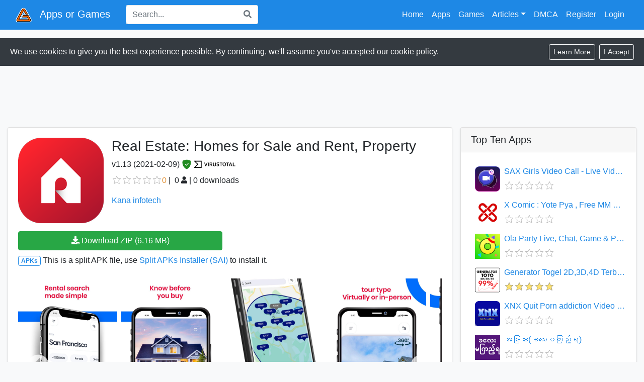

--- FILE ---
content_type: text/html; charset=utf-8
request_url: https://appsorgames.com/apps?id=com.kana.property
body_size: 22989
content:

<!DOCTYPE html>
<html lang="en">
<head>
    <script>
        (function (i, s, o, g, r, a, m) {
            i['GoogleAnalyticsObject'] = r; i[r] = i[r] || function () {
                (i[r].q = i[r].q || []).push(arguments)
            }, i[r].l = 1 * new Date(); a = s.createElement(o),
                m = s.getElementsByTagName(o)[0]; a.async = 1; a.src = g; m.parentNode.insertBefore(a, m)
        })(window, document, 'script', 'https://www.google-analytics.com/analytics.js', 'ga');

        ga('create', 'UA-51458819-6', 'auto');
        ga('send', 'pageview');
    </script>
    <!-- End Google Analytics -->
    <meta charset="utf-8" />
    <meta name="viewport" content="width=device-width, initial-scale=1.0" />
    <link rel="apple-touch-icon" sizes="152x152" href="/apple-touch-icon.png">
    <link rel="icon" type="image/png" sizes="32x32" href="/favicon-32x32.png">
    <link rel="icon" type="image/png" sizes="16x16" href="/favicon-16x16.png">
    <link rel="manifest" href="/site.webmanifest.json" crossorigin="use-credentials">
    <link rel="mask-icon" href="/safari-pinned-tab.svg" color="#5bbad5">
    <meta name="msapplication-TileColor" content="#da532c">
    <meta name="theme-color" content="#ffffff">
    <meta name="robots" content="index, follow">
    <meta name="googlebot" content="index, follow, max-snippet:-1, max-image-preview:large, max-video-preview:-1">
    <meta http-equiv="Content-Type" content="text/html; charset=utf-8">
    <meta http-equiv="X-UA-Compatible" content="IE=edge">
    
    <meta name="keywords" content="apk download, apk downloader, android apk download">

    <meta name="description" content="Download Real Estate: Homes for Sale and Rent, Property apk 1.13. All leasehold apps contains all your popular sites in 1mb. city apartments has near all sell my house fast sites with multiple search engines. saves your t">
        <meta property="og:image" content="https://st6232.ispot.cc/apks/kana-infotech/com.kana.property/icon.png" />
        <meta property="og:image:width" content="170">
        <meta property="og:image:height" content="170">
    <meta property="og:description" content="Download Real Estate: Homes for Sale and Rent, Property apk 1.13. All leasehold apps contains all your popular sites in 1mb. city apartments has near all sell my house fast sites with multiple search engines. saves your t" />
    <meta property="og:site_name" content="appsorgames.com" />
    <meta property="og:title" content="Real Estate: Homes for Sale and Rent, Property for Android | appsorgames.com" />
    <meta property="og:type" content="website" />
    <meta property="og:url" content="https://appsorgames.com/apps?id=com.kana.property" />

    <link rel="canonical" href="https://appsorgames.com/apps?id=com.kana.property" />

    <title>Real Estate: Homes for Sale and Rent, Property 1.13 - APK Download</title>
    <link rel="stylesheet" href="/css/bootstrap.custom.min.css" />
    <link rel="stylesheet" href="https://cdnjs.cloudflare.com/ajax/libs/slick-carousel/1.8.1/slick.min.css" />
    <link rel="stylesheet" href="https://cdnjs.cloudflare.com/ajax/libs/slick-carousel/1.8.1/slick-theme.min.css" />
    <link rel="stylesheet" href="https://cdnjs.cloudflare.com/ajax/libs/bootstrap-star-rating/4.0.6/css/star-rating.min.css" integrity="sha512-FSTTKRd8SsGZotWnqwZ9VPZbYy8WJ1bzETf32UY3ZsyU/UUG37RGy6vXTUa8X0kYAG3k9+FC/Gx0Y47MQuGe/g==" crossorigin="anonymous" />
    <link rel="stylesheet" href="https://cdnjs.cloudflare.com/ajax/libs/bootstrap-star-rating/4.0.6/themes/krajee-svg/theme.min.css" integrity="sha512-f0UtTXZZ0fSzRwNuHI8S8YTTbFlBSLgP74NTXKHY2qr1hvpeWKyuxCwaYnko9RfjoaZ+5PodPtoOm+/pmrNywg==" crossorigin="anonymous" />
    <link rel="stylesheet" href="https://cdnjs.cloudflare.com/ajax/libs/font-awesome/5.14.0/css/all.min.css" integrity="sha512-1PKOgIY59xJ8Co8+NE6FZ+LOAZKjy+KY8iq0G4B3CyeY6wYHN3yt9PW0XpSriVlkMXe40PTKnXrLnZ9+fkDaog==" crossorigin="anonymous" />
    <link rel="stylesheet" href="/css/site.min.css" />
    
    <script type="application/ld+json">
        {
        "@context": "http://schema.org",
        "@type": "BreadcrumbList",
        "itemListElement": [
        {
        "@type": "ListItem",
        "position": 1,
        "name": "App",
        "item": "https://appsorgames.com/apps/category/app"
        },
        {
        "@type": "ListItem",
        "position": 2,
        "name": "House &amp; Home",
        "item": "https://appsorgames.com/apps/category/House-Home"
        }
        ]
        }
    </script>

    <meta name="theme-color" content="#1E88E5" />
</head>
<body class="bg-light">
    <wrapper class="d-flex flex-column">
        <header>
            <nav class="navbar navbar-expand-lg navbar-dark navbar-toggleable-lg bg-primary border-bottom box-shadow mb-2 mb-md-3">
                <div class="container-fluid">
                    <a class="navbar-brand" href="/"><img alt="appsorgames.com logo" src="/images/logo.png" height="32" /><span id="id-site-name" class="ml-md-3 ml-2">Apps or Games</span></a>
                    <form id="id-search-form" class="col d-none d-lg-inline-block" action="/search">
                        <div id="searchbox" class="input-group">
                            <input name="q" class="form-control py-2 border-right-0 border" type="search" placeholder="Search..." id="example-search-input">
                            <span class="input-group-append">
                                <button class="btn btn-outline border-left-0 border bg-white" type="submit">
                                    <i class="fas fa-search text-muted"></i>
                                </button>
                            </span>
                        </div>
                    </form>
                    <button id="btn-search-toggle" class="btn nav-item ml-auto d-lg-none">
                        <i class="fas fa-search text-light"></i>
                    </button>
                    <button class="navbar-toggler" type="button" data-toggle="collapse" data-target=".navbar-collapse" aria-controls="navbarSupportedContent"
                            aria-expanded="false" aria-label="Toggle navigation">
                        <span class="navbar-toggler-icon"></span>
                    </button>
                    <div class="navbar-collapse collapse d-lg-inline-flex flex-lg-row-reverse">
                        

    <ul class="navbar-nav">
            <li class="nav-item">
                <a class="nav-link text-light" rel="nofollow" id="register" href="/Identity/Account/Register">Register</a>
            </li>
            <li class="nav-item">
                <a class="nav-link text-light" rel="nofollow" id="login" href="/Identity/Account/Login">Login</a>
            </li>
    </ul>

                        <ul class="navbar-nav">
                            <li class="nav-item">
                                <a class="nav-link text-light" href="/">Home</a>
                            </li>
                            <li class="nav-item d-none d-lg-block">
                                <a class="nav-link text-light" href="/apps/category/app/?sort=downloads">Apps</a>
                            </li>
                            <li class="nav-item d-none d-lg-block">
                                <a class="nav-link text-light" href="/apps/category/game?sort=downloads">Games</a>
                            </li>
                            <li class="nav-item dropdown d-none d-lg-block">
                                <a href="#" class="nav-link dropdown-toggle text-light" data-toggle="dropdown">Articles</a>
                                <div class="dropdown-menu dropdown-menu-right">
                                    <a class="dropdown-item" href="/articles/the-best-android-games-to-lookout-for-in-august-2020">The Best Android Games To Lookout For In August 2020</a>
                                </div>
                            </li>
                            <li class="nav-item d-block d-lg-none">
                                <a class="nav-link text-light sidenav-menu collapsed" href="#id-category-apps" data-toggle="collapse" aria-expanded="false">Apps</a>
                                <ul id="id-category-apps" class="collapse navbar-nav ml-3">
                                    <li class="nav-item">
                                                <a class="nav-link text-light dropdown-item nav-select active"
                                                   href="/apps/category/Art-Design?sort=downloads">
                                                    <img class="svg-icon" src="/images/brush.svg" /> <span class="ml-3">Art &amp; Design</span>
                                                </a>
                                                <a class="nav-link text-light dropdown-item nav-select active"
                                                   href="/apps/category/Auto-Vehicles?sort=downloads">
                                                    <img class="svg-icon" src="/images/car.svg" /> <span class="ml-3">Auto &amp; Vehicles</span>
                                                </a>
                                                <a class="nav-link text-light dropdown-item nav-select active"
                                                   href="/apps/category/Beauty?sort=downloads">
                                                    <img class="svg-icon" src="/images/eye.svg" /> <span class="ml-3">Beauty</span>
                                                </a>
                                                <a class="nav-link text-light dropdown-item nav-select active"
                                                   href="/apps/category/Books-Reference?sort=downloads">
                                                    <img class="svg-icon" src="/images/book.svg" /> <span class="ml-3">Books &amp; Reference</span>
                                                </a>
                                                <a class="nav-link text-light dropdown-item nav-select active"
                                                   href="/apps/category/Business?sort=downloads">
                                                    <img class="svg-icon" src="/images/business.svg" /> <span class="ml-3">Business</span>
                                                </a>
                                                <a class="nav-link text-light dropdown-item nav-select active"
                                                   href="/apps/category/Comics?sort=downloads">
                                                    <img class="svg-icon" src="/images/comics.svg" /> <span class="ml-3">Comics</span>
                                                </a>
                                                <a class="nav-link text-light dropdown-item nav-select active"
                                                   href="/apps/category/Communication?sort=downloads">
                                                    <img class="svg-icon" src="/images/phone.svg" /> <span class="ml-3">Communication</span>
                                                </a>
                                                <a class="nav-link text-light dropdown-item nav-select active"
                                                   href="/apps/category/Dating?sort=downloads">
                                                    <img class="svg-icon" src="/images/love.svg" /> <span class="ml-3">Dating</span>
                                                </a>
                                                <a class="nav-link text-light dropdown-item nav-select active"
                                                   href="/apps/category/Education?sort=downloads">
                                                    <img class="svg-icon" src="/images/hat.svg" /> <span class="ml-3">Education</span>
                                                </a>
                                                <a class="nav-link text-light dropdown-item nav-select active"
                                                   href="/apps/category/Entertainment?sort=downloads">
                                                    <img class="svg-icon" src="/images/cinema.svg" /> <span class="ml-3">Entertainment</span>
                                                </a>
                                                <a class="nav-link text-light dropdown-item nav-select active"
                                                   href="/apps/category/Events?sort=downloads">
                                                    <img class="svg-icon" src="/images/pass.svg" /> <span class="ml-3">Events</span>
                                                </a>
                                                <a class="nav-link text-light dropdown-item nav-select active"
                                                   href="/apps/category/Finance?sort=downloads">
                                                    <img class="svg-icon" src="/images/money.svg" /> <span class="ml-3">Finance</span>
                                                </a>
                                                <a class="nav-link text-light dropdown-item nav-select active"
                                                   href="/apps/category/Food-Drink?sort=downloads">
                                                    <img class="svg-icon" src="/images/party.svg" /> <span class="ml-3">Food &amp; Drink</span>
                                                </a>
                                                <a class="nav-link text-light dropdown-item nav-select active"
                                                   href="/apps/category/Health-Fitness?sort=downloads">
                                                    <img class="svg-icon" src="/images/health.svg" /> <span class="ml-3">Health &amp; Fitness</span>
                                                </a>
                                                <a class="nav-link text-light dropdown-item nav-select active"
                                                   href="/apps/category/House-Home?sort=downloads">
                                                    <img class="svg-icon" src="/images/home.svg" /> <span class="ml-3">House &amp; Home</span>
                                                </a>
                                                <a class="nav-link text-light dropdown-item nav-select active"
                                                   href="/apps/category/Libraries-Demo?sort=downloads">
                                                    <img class="svg-icon" src="/images/books.svg" /> <span class="ml-3">Libraries &amp; Demo</span>
                                                </a>
                                                <a class="nav-link text-light dropdown-item nav-select active"
                                                   href="/apps/category/Lifestyle?sort=downloads">
                                                    <img class="svg-icon" src="/images/coffee_cup.svg" /> <span class="ml-3">Lifestyle</span>
                                                </a>
                                                <a class="nav-link text-light dropdown-item nav-select active"
                                                   href="/apps/category/Maps-Navigation?sort=downloads">
                                                    <img class="svg-icon" src="/images/maps.svg" /> <span class="ml-3">Maps &amp; Navigation</span>
                                                </a>
                                                <a class="nav-link text-light dropdown-item nav-select active"
                                                   href="/apps/category/Medical?sort=downloads">
                                                    <img class="svg-icon" src="/images/doctor.svg" /> <span class="ml-3">Medical</span>
                                                </a>
                                                <a class="nav-link text-light dropdown-item nav-select active"
                                                   href="/apps/category/Music-Audio?sort=downloads">
                                                    <img class="svg-icon" src="/images/music.svg" /> <span class="ml-3">Music &amp; Audio</span>
                                                </a>
                                                <a class="nav-link text-light dropdown-item nav-select active"
                                                   href="/apps/category/News-Magazines?sort=downloads">
                                                    <img class="svg-icon" src="/images/news.svg" /> <span class="ml-3">News &amp; Magazines</span>
                                                </a>
                                                <a class="nav-link text-light dropdown-item nav-select active"
                                                   href="/apps/category/Parenting?sort=downloads">
                                                    <img class="svg-icon" src="/images/school.svg" /> <span class="ml-3">Parenting</span>
                                                </a>
                                                <a class="nav-link text-light dropdown-item nav-select active"
                                                   href="/apps/category/Personalization?sort=downloads">
                                                    <img class="svg-icon" src="/images/palette.svg" /> <span class="ml-3">Personalization</span>
                                                </a>
                                                <a class="nav-link text-light dropdown-item nav-select active"
                                                   href="/apps/category/Photography?sort=downloads">
                                                    <img class="svg-icon" src="/images/camera.svg" /> <span class="ml-3">Photography</span>
                                                </a>
                                                <a class="nav-link text-light dropdown-item nav-select active"
                                                   href="/apps/category/Productivity?sort=downloads">
                                                    <img class="svg-icon" src="/images/productivity.svg" /> <span class="ml-3">Productivity</span>
                                                </a>
                                                <a class="nav-link text-light dropdown-item nav-select active"
                                                   href="/apps/category/Shopping?sort=downloads">
                                                    <img class="svg-icon" src="/images/commerce.svg" /> <span class="ml-3">Shopping</span>
                                                </a>
                                                <a class="nav-link text-light dropdown-item nav-select active"
                                                   href="/apps/category/Social?sort=downloads">
                                                    <img class="svg-icon" src="/images/social.svg" /> <span class="ml-3">Social</span>
                                                </a>
                                                <a class="nav-link text-light dropdown-item nav-select active"
                                                   href="/apps/category/Sports?sort=downloads">
                                                    <img class="svg-icon" src="/images/sport_ball.svg" /> <span class="ml-3">Sports</span>
                                                </a>
                                                <a class="nav-link text-light dropdown-item nav-select active"
                                                   href="/apps/category/Tools?sort=downloads">
                                                    <img class="svg-icon" src="/images/tools.svg" /> <span class="ml-3">Tools</span>
                                                </a>
                                                <a class="nav-link text-light dropdown-item nav-select active"
                                                   href="/apps/category/Travel-Local?sort=downloads">
                                                    <img class="svg-icon" src="/images/suitcase.svg" /> <span class="ml-3">Travel &amp; Local</span>
                                                </a>
                                                <a class="nav-link text-light dropdown-item nav-select active"
                                                   href="/apps/category/Video-Players-Editors?sort=downloads">
                                                    <img class="svg-icon" src="/images/movie.svg" /> <span class="ml-3">Video Players &amp; Editors</span>
                                                </a>
                                                <a class="nav-link text-light dropdown-item nav-select active"
                                                   href="/apps/category/Wear-OS-by-Google?sort=downloads">
                                                    <img class="svg-icon" src="/images/watch.svg" /> <span class="ml-3">Wear OS by Google</span>
                                                </a>
                                                <a class="nav-link text-light dropdown-item nav-select active"
                                                   href="/apps/category/Weather?sort=downloads">
                                                    <img class="svg-icon" src="/images/weather.svg" /> <span class="ml-3">Weather</span>
                                                </a>
                                    </li>
                                </ul>
                            </li>
                            <li class="nav-item d-block d-lg-none">
                                <a class="nav-link text-light sidenav-menu collapsed" href="#id-category-games" data-toggle="collapse" aria-expanded="false">Games</a>
                                <ul id="id-category-games" class="collapse navbar-nav ml-3">
                                    <li class="nav-item">
                                                <a class="nav-link text-light dropdown-item nav-select active"
                                                   href="/apps/category/Action?sort=downloads">
                                                    <img class="svg-icon" src="/images/game-pad.svg" /> <span class="ml-3">Action</span>
                                                </a>
                                                <a class="nav-link text-light dropdown-item nav-select active"
                                                   href="/apps/category/Arcade?sort=downloads">
                                                    <img class="svg-icon" src="/images/joystick.svg" /> <span class="ml-3">Arcade</span>
                                                </a>
                                                <a class="nav-link text-light dropdown-item nav-select active"
                                                   href="/apps/category/Adventure?sort=downloads">
                                                    <img class="svg-icon" src="/images/sword.svg" /> <span class="ml-3">Adventure</span>
                                                </a>
                                                <a class="nav-link text-light dropdown-item nav-select active"
                                                   href="/apps/category/Board?sort=downloads">
                                                    <img class="svg-icon" src="/images/knight_chess.svg" /> <span class="ml-3">Board</span>
                                                </a>
                                                <a class="nav-link text-light dropdown-item nav-select active"
                                                   href="/apps/category/Card?sort=downloads">
                                                    <img class="svg-icon" src="/images/game_card.svg" /> <span class="ml-3">Card</span>
                                                </a>
                                                <a class="nav-link text-light dropdown-item nav-select active"
                                                   href="/apps/category/Casino?sort=downloads">
                                                    <img class="svg-icon" src="/images/dice.svg" /> <span class="ml-3">Casino</span>
                                                </a>
                                                <a class="nav-link text-light dropdown-item nav-select active"
                                                   href="/apps/category/Casual?sort=downloads">
                                                    <img class="svg-icon" src="/images/coffee_cup.svg" /> <span class="ml-3">Casual</span>
                                                </a>
                                                <a class="nav-link text-light dropdown-item nav-select active"
                                                   href="/apps/category/Educational?sort=downloads">
                                                    <img class="svg-icon" src="/images/book.svg" /> <span class="ml-3">Educational</span>
                                                </a>
                                                <a class="nav-link text-light dropdown-item nav-select active"
                                                   href="/apps/category/Music?sort=downloads">
                                                    <img class="svg-icon" src="/images/music.svg" /> <span class="ml-3">Music</span>
                                                </a>
                                                <a class="nav-link text-light dropdown-item nav-select active"
                                                   href="/apps/category/Puzzle?sort=downloads">
                                                    <img class="svg-icon" src="/images/puzzle.svg" /> <span class="ml-3">Puzzle</span>
                                                </a>
                                                <a class="nav-link text-light dropdown-item nav-select active"
                                                   href="/apps/category/Racing?sort=downloads">
                                                    <img class="svg-icon" src="/images/checkered_flag.svg" /> <span class="ml-3">Racing</span>
                                                </a>
                                                <a class="nav-link text-light dropdown-item nav-select active"
                                                   href="/apps/category/Role-Playing?sort=downloads">
                                                    <img class="svg-icon" src="/images/art.svg" /> <span class="ml-3">Role Playing</span>
                                                </a>
                                                <a class="nav-link text-light dropdown-item nav-select active"
                                                   href="/apps/category/Simulation?sort=downloads">
                                                    <img class="svg-icon" src="/images/simulation.svg" /> <span class="ml-3">Simulation</span>
                                                </a>
                                                <a class="nav-link text-light dropdown-item nav-select active"
                                                   href="/apps/category/Sports?sort=downloads">
                                                    <img class="svg-icon" src="/images/sport_ball.svg" /> <span class="ml-3">Sports</span>
                                                </a>
                                                <a class="nav-link text-light dropdown-item nav-select active"
                                                   href="/apps/category/Strategy?sort=downloads">
                                                    <img class="svg-icon" src="/images/idea.svg" /> <span class="ml-3">Strategy</span>
                                                </a>
                                                <a class="nav-link text-light dropdown-item nav-select active"
                                                   href="/apps/category/Trivia?sort=downloads">
                                                    <img class="svg-icon" src="/images/book.svg" /> <span class="ml-3">Trivia</span>
                                                </a>
                                                <a class="nav-link text-light dropdown-item nav-select active"
                                                   href="/apps/category/Word?sort=downloads">
                                                    <img class="svg-icon" src="/images/letter_w.svg" /> <span class="ml-3">Word</span>
                                                </a>
                                    </li>
                                </ul>
                            </li>
                            <li class="nav-item d-block d-lg-none">
                                <a class="nav-link text-light sidenav-menu collapsed" href="#id-category-articles" data-toggle="collapse" aria-expanded="false">Articles</a>
                                <ul id="id-category-articles" class="collapse navbar-nav ml-3">
                                    <li class="nav-item">
                                        <a class="nav-link text-light dropdown-item nav-select active" href="/articles/the-best-android-games-to-lookout-for-in-august-2020">The Best Android Games To Lookout For In August 2020</a>
                                    </li>
                                </ul>
                            </li>
                            <li class="nav-item">
                                <a rel="nofollow" class="nav-link text-light" href="/Dmca">DMCA</a>
                            </li>
                        </ul>
                    </div>
                </div>
            </nav>
        </header>

        

        <div data-nosnippet id="cookieConsent" class="alert rounded-0 fade show d-flex flex-column flex-xl-row bg-dark border-0 text-white" role="alert">
            <div class="my-auto">
                We use cookies to give you the best experience possible. By continuing, we'll assume you've accepted our cookie policy.
            </div>
            <div class="d-flex flex-fill justify-content-end mt-2 mt-xl-0">
                <a class="btn btn-sm btn-outline-light mr-2" href="/privacy-policy">
                    <span aria-hidden="true">Learn More</span>
                </a>
                <button type="button" class="btn btn-sm btn-outline-light" data-dismiss="alert" aria-label="Close" data-cookie-string=".AspNet.Consent=yes; expires=Mon, 18 Jan 2027 21:47:03 GMT; path=/; secure; samesite=none">
                    <span aria-hidden="true">I Accept</span>
                </button>
            </div>

        </div>
        <script>
            (function () {
                var button = document.querySelector("#cookieConsent button[data-cookie-string]");
                button.addEventListener("click", function (event) {
                    document.cookie = button.dataset.cookieString;
                }, false);
            })();
        </script>

        <div class="container-fluid">
            <main role="main" class="pb-3">
                



<div class="d-flex flex-column">

    <div class="d-flex flex-row justify-content-center ad-div">
        <script type="text/javascript">
            var width = window.innerWidth || document.documentElement.clientWidth;

            if (width >= 800) {
                atOptions = {
                    'key': '0f844b77d0514e7c1377564cdfe8dd27',
                    'format': 'iframe',
                    'height': 90,
                    'width': 728,
                    'params': {}
                };
                document.write('<scr' + 'ipt type="text/javascript" src="http' + (location.protocol === 'https:' ? 's' : '') + '://www.highperformanceformat.com/0f844b77d0514e7c1377564cdfe8dd27/invoke.js"></scr' + 'ipt>');
            } else {
                atOptions = {
                    'key': '429036866024f1141c95b3e152662b92',
                    'format': 'iframe',
                    'height': 250,
                    'width': 300,
                    'params': {}
                };
                document.write('<scr' + 'ipt type="text/javascript" src="http' + (location.protocol === 'https:' ? 's' : '') + '://www.highperformanceformat.com/429036866024f1141c95b3e152662b92/invoke.js"></scr' + 'ipt>');
            }
        </script>
    </div>

    <div class="d-flex flex-row mt-3">
        <div class="flex-fill mr-lg-3">
            <div class="card shadow-sm">
                <div class="card-body">
                    <div class="d-flex flex-row">
                        <div>
                            <img alt="Cover art" itemprop="image" class="img-fluid" src="https://st6232.ispot.cc/apks/kana-infotech/com.kana.property/icon.png" />
                        </div>
                        <div class="ml-3">
                            <h1 class="h3">Real Estate: Homes for Sale and Rent, Property</h1>
                            <div class="mb-2">
                                <span class="h6">
                                    v<span>1.13</span> (<span>2021-02-09</span>)
                                        <a class="virus-total-link" href="https://www.virustotal.com/gui/file/DB27B0D5B41704F4570254F1A3D70876FFE785EE/detection" style="margin-bottom:9px;color:forestgreen ">
                                            <svg width="1.25em" height="1.25em" viewBox="0 0 16 16" fill="currentColor" xmlns="http://www.w3.org/2000/svg">
                                                <path fill-rule="evenodd" d="M8 .5c-.662 0-1.77.249-2.813.525a61.11 61.11 0 0 0-2.772.815 1.454 1.454 0 0 0-1.003 1.184c-.573 4.197.756 7.307 2.368 9.365a11.192 11.192 0 0 0 2.417 2.3c.371.256.715.451 1.007.586.27.124.558.225.796.225s.527-.101.796-.225c.292-.135.636-.33 1.007-.586a11.191 11.191 0 0 0 2.418-2.3c1.611-2.058 2.94-5.168 2.367-9.365a1.454 1.454 0 0 0-1.003-1.184 61.09 61.09 0 0 0-2.772-.815C9.77.749 8.663.5 8 .5zm2.854 6.354a.5.5 0 0 0-.708-.708L7.5 8.793 6.354 7.646a.5.5 0 1 0-.708.708l1.5 1.5a.5.5 0 0 0 .708 0l3-3z" />
                                            </svg><img class="ml-1 d-none d-sm-inline-block" src="/images/vt-logo.svg" style="height:16px" />
                                        </a>
                                </span>
                            </div>
                            <div class="d-flex flex-row">
                                <input name="id_app_rate" class="app-star-rating align-self-center d-none" value="0" data-appid="13376">
                                <div id="id_app_rate_label" class="start-rating-color align-self-center mr-1">0</div>|<span class="d-none d-sm-inline-block ml-1"></span>
                                <div id="id_app_rate_no" class="ml-1 align-self-center d-none d-sm-inline-block">0</div>
                                <span class="d-none d-sm-inline-block"><i class="fas fa-user fa-sm align-self-center mx-1"></i>|</span>
                                <div class="align-self-center ml-1">0</div>&nbsp;downloads
                            </div>
                            <script type="application/ld+json" nonce="">
                        {
                        "@context": "https://schema.org",
                        "@type": "SoftwareApplication",
                        "name": "Real Estate: Homes for Sale and Rent, Property",
                        "softwareVersion": "1.13",
                        "datePublished": "2021-02-09",
                        "fileSize": "6.16MB",
                        "url": "https://appsorgames.com/apps?id=com.kana.property",
                        "description":"All leasehold apps contains all your popular sites in 1mb. city apartments has near all sell my house fast sites with multiple search engines. saves your time as well as space to switch on multiple houses for rent instead of single luxury house app. &lt;br&gt;&lt;br&gt;&#x27BA; Are you tired of using condos for sale apps separately ? Do you want to have access to all your real estate websites usa in one place ? Then don&#x27;t worry because our sell condos for rent app will help you.&lt;br&gt;&lt;br&gt;&#x27BA; the property for sale app allows Smartphone users to access their all in one, top houses to buy networks accounts from single mobile app.&lt;br&gt;&lt;br&gt;studio apartments property has more homes for sale nationwide than any other home buying app. &#x1F3D8;&#xFE0F; Find quick house sale or rent that are just right for you with listings updated in real time with our award winning app (selling your house)! Estimate your home prices with the mortgage calculator, filter your searches, get notified when houses go on sale and more using real estate bubble app. &#x1F3E1;&lt;br&gt;&lt;br&gt;Commercial real estate helps you discover the perfect home AND neighborhood for your lifestyle to buy or rent. You can get Authentic feel of what it&#x2019;s like to live there with crowdsourced local insights, land for sale, sell house fast, 34 neighborhood map overlays, and local stories and photos using houses for sale near me.&lt;br&gt;&lt;br&gt;&#x1F3E1; Whether houses for rent &amp; sell my house quickly is new to you, you&#x2019;re finding room for your growing family, or you want to check value estimates on properties, the home app provides an easy-to-use home search experience tailored to your needs using our farms for sale app.&#x1F3E1;&lt;br&gt;&lt;br&gt;The homes nz app from apartments lets you find homes, apartment rentals, real estate websites usa &amp; open house listings from the MLS. Search sell my home by school or district, draw a search area on the map or use custom filters like days on market, square footage &amp; more using our sell my house fast apps. Find homes for sale nearby or nationwide using our buying a home apps. &#x1F3D9;&#xFE0F;&lt;br&gt;&lt;br&gt;Search homes for rent or sale, real estate finance, neighborhoods, prices &amp; schools to find your dream home.&lt;br&gt;&lt;br&gt;house gives you access to millions of homes for sale, buy my house and for rent across the United States. With our real estate land for sale finance app, you can procrastinate for days searching interactive maps, high-res property photos and other nifty things. Peep on the neighbors with our home values. Explore houses, condos, apartments, bungalows, dungeons and townhomes using listed property apps.&lt;br&gt;&lt;br&gt;We believe in a simple approach to home search using our apartments for rent app . Our goal is to provide the best features. We believe the true way to your heart is through your ribcage and/or building a groovy product. &lt;br&gt;&lt;br&gt;More homes, better data.&lt;br&gt;&lt;br&gt;To ensure quality listings, we partner with local data providers across the country. People often mention they find homes on our apartments near me apps &amp; condos for sale that are not listed anywhere else &amp; this makes them happy, which makes us very happy.&lt;br&gt;&lt;br&gt;At a Glance...&lt;br&gt;&lt;br&gt;&#x2022; Homes for Sale: Browse millions of real estate listings for sale across the USA including Foreclosure using our real estate investing app.&lt;br&gt;&lt;br&gt;&#x2022; houses for sale: Find rental homes, condos, townhomes and apartments using our sell my house fast app.&lt;br&gt;&lt;br&gt;&lt;br&gt;&#x2605;&#x2605;&#x2605; Features &#x2605;&#x2605;&#x2605;&lt;br&gt;&lt;br&gt;&#x2605;Lightweight and Super Fast &amp; Easy to Use&lt;br&gt;&#x2605;Quick access&lt;br&gt;&#x2605;Easy to use interface&lt;br&gt;&#x2605;Save space on your phone&lt;br&gt;&#x2605;Accessible by 2G, 3G, 4G and WIFI&lt;br&gt;&#x2605;Safe &amp; 100% Secure&lt;br&gt;&lt;br&gt;Privacy policy:&lt;br&gt;&lt;br&gt;This all in one world real estate apps with all top best homes for rent apps in one app doesn&#x27;t collect any of your personally identifiable information. Its completely safe to use. Please read our privacy-policy .&lt;br&gt;&lt;br&gt;Disclaimer:&lt;br&gt;&lt;br&gt;We are not involve in any transaction with the end user directly. We are only mediate the sell my home i.e., the user of this all in one houses for rent apps. In case of need the end user should contact the concerned real estate finance official customer service team directly .&lt;br&gt;&lt;br&gt;Happy shopping.!&#x1F603;",
                        "operatingSystem": "ANDROID",
                        "applicationCategory": "HomeApplication",
                        "image":"https://st6232.ispot.cc/apks/kana-infotech/com.kana.property/icon.png",
                        "author": {
                        "@type":"Person",
                        "name":"Kana infotech"
                        },
                        "offers": {
                        "@type": "Offer",
                        "price": "0",
                        "priceCurrency": "USD",
                        "availability":"https://schema.org/InStock"
                        }
                        }
                            </script>

                            <div class="mt-3"><a href="/search?developer=15014">Kana infotech</a></div>

                        </div>
                    </div>

                    <div class="row mt-3">
                        <div class="col-12 col-md-6">
                            <a rel="nofollow" class="btn btn-success download-btn w-100" href="api/data/gamefile/com.kana.property/1.13" target="_self">
                                <i class="fas fa-download"></i> Download ZIP (6.16 MB)
                            </a>
                        </div>
                    </div>

                        <div class="d-flex flex-row mt-2">
                            <div>
                                <div class="badge badge-outline-primary">APKs</div> This is a split APK file, use <a href="https://appsorgames.com/apps?id=com.aefyr.sai">Split APKs Installer (SAI)</a> to install it.
                            </div>
                        </div>


                    <div class="d-flex flex-row mt-4">
                        <div id="slick-carousel-app" style="display: grid;" class="carousel" #slickModal="slick-carousel-app">
                                    <div class="slide">
                                        <img alt="Real Estate: Homes for Sale and Rent, Property 1.13 Screenshot 1" src="https://st6232.ispot.cc/apks/kana-infotech/com.kana.property/screenshot1.jpg" class="aog-image-responsive" />
                                    </div>
                                    <div class="slide">
                                        <img alt="Real Estate: Homes for Sale and Rent, Property 1.13 Screenshot 2" src="https://st6232.ispot.cc/apks/kana-infotech/com.kana.property/screenshot2.jpg" class="aog-image-responsive" />
                                    </div>
                                    <div class="slide">
                                        <img alt="Real Estate: Homes for Sale and Rent, Property 1.13 Screenshot 3" src="https://st6232.ispot.cc/apks/kana-infotech/com.kana.property/screenshot3.jpg" class="aog-image-responsive" />
                                    </div>
                                    <div class="slide">
                                        <img alt="Real Estate: Homes for Sale and Rent, Property 1.13 Screenshot 4" src="https://st6232.ispot.cc/apks/kana-infotech/com.kana.property/screenshot4.jpg" class="aog-image-responsive" />
                                    </div>
                                    <div class="slide">
                                        <img alt="Real Estate: Homes for Sale and Rent, Property 1.13 Screenshot 5" src="https://st6232.ispot.cc/apks/kana-infotech/com.kana.property/screenshot5.jpg" class="aog-image-responsive" />
                                    </div>
                                    <div class="slide">
                                        <img alt="Real Estate: Homes for Sale and Rent, Property 1.13 Screenshot 6" src="https://st6232.ispot.cc/apks/kana-infotech/com.kana.property/screenshot6.jpg" class="aog-image-responsive" />
                                    </div>
                                    <div class="slide">
                                        <img alt="Real Estate: Homes for Sale and Rent, Property 1.13 Screenshot 7" src="https://st6232.ispot.cc/apks/kana-infotech/com.kana.property/screenshot7.jpg" class="aog-image-responsive" />
                                    </div>
                                    <div class="slide">
                                        <img alt="Real Estate: Homes for Sale and Rent, Property 1.13 Screenshot 8" src="https://st6232.ispot.cc/apks/kana-infotech/com.kana.property/screenshot8.jpg" class="aog-image-responsive" />
                                    </div>
                                    <div class="slide">
                                        <img alt="Real Estate: Homes for Sale and Rent, Property 1.13 Screenshot 9" src="https://st6232.ispot.cc/apks/kana-infotech/com.kana.property/screenshot9.jpg" class="aog-image-responsive" />
                                    </div>
                                    <div class="slide">
                                        <img alt="Real Estate: Homes for Sale and Rent, Property 1.13 Screenshot 10" src="https://st6232.ispot.cc/apks/kana-infotech/com.kana.property/screenshot10.jpg" class="aog-image-responsive" />
                                    </div>
                                    <div class="slide">
                                        <img alt="Real Estate: Homes for Sale and Rent, Property 1.13 Screenshot 11" src="https://st6232.ispot.cc/apks/kana-infotech/com.kana.property/screenshot11.jpg" class="aog-image-responsive" />
                                    </div>
                                    <div class="slide">
                                        <img alt="Real Estate: Homes for Sale and Rent, Property 1.13 Screenshot 12" src="https://st6232.ispot.cc/apks/kana-infotech/com.kana.property/screenshot12.jpg" class="aog-image-responsive" />
                                    </div>
                                    <div class="slide">
                                        <img alt="Real Estate: Homes for Sale and Rent, Property 1.13 Screenshot 13" src="https://st6232.ispot.cc/apks/kana-infotech/com.kana.property/screenshot13.jpg" class="aog-image-responsive" />
                                    </div>
                                    <div class="slide">
                                        <img alt="Real Estate: Homes for Sale and Rent, Property 1.13 Screenshot 14" src="https://st6232.ispot.cc/apks/kana-infotech/com.kana.property/screenshot14.jpg" class="aog-image-responsive" />
                                    </div>
                                    <div class="slide">
                                        <img alt="Real Estate: Homes for Sale and Rent, Property 1.13 Screenshot 15" src="https://st6232.ispot.cc/apks/kana-infotech/com.kana.property/screenshot15.jpg" class="aog-image-responsive" />
                                    </div>
                                    <div class="slide">
                                        <img alt="Real Estate: Homes for Sale and Rent, Property 1.13 Screenshot 16" src="https://st6232.ispot.cc/apks/kana-infotech/com.kana.property/screenshot16.jpg" class="aog-image-responsive" />
                                    </div>
                        </div>
                    </div>

                    <div class="d-flex flex-column mt-3">
                        <div class="h4">Description of Real Estate: Homes for Sale and Rent, Property</div><br />

                        <div id="seeMoreDiv" class="text-body see-more">
                            All leasehold apps contains all your popular sites in 1mb. city apartments has near all sell my house fast sites with multiple search engines. saves your time as well as space to switch on multiple houses for rent instead of single luxury house app. <br><br>➺ Are you tired of using condos for sale apps separately ? Do you want to have access to all your real estate websites usa in one place ? Then don't worry because our sell condos for rent app will help you.<br><br>➺ the property for sale app allows Smartphone users to access their all in one, top houses to buy networks accounts from single mobile app.<br><br>studio apartments property has more homes for sale nationwide than any other home buying app. 🏘️ Find quick house sale or rent that are just right for you with listings updated in real time with our award winning app (selling your house)! Estimate your home prices with the mortgage calculator, filter your searches, get notified when houses go on sale and more using real estate bubble app. 🏡<br><br>Commercial real estate helps you discover the perfect home AND neighborhood for your lifestyle to buy or rent. You can get Authentic feel of what it’s like to live there with crowdsourced local insights, land for sale, sell house fast, 34 neighborhood map overlays, and local stories and photos using houses for sale near me.<br><br>🏡 Whether houses for rent & sell my house quickly is new to you, you’re finding room for your growing family, or you want to check value estimates on properties, the home app provides an easy-to-use home search experience tailored to your needs using our farms for sale app.🏡<br><br>The homes nz app from apartments lets you find homes, apartment rentals, real estate websites usa & open house listings from the MLS. Search sell my home by school or district, draw a search area on the map or use custom filters like days on market, square footage & more using our sell my house fast apps. Find homes for sale nearby or nationwide using our buying a home apps. 🏙️<br><br>Search homes for rent or sale, real estate finance, neighborhoods, prices & schools to find your dream home.<br><br>house gives you access to millions of homes for sale, buy my house and for rent across the United States. With our real estate land for sale finance app, you can procrastinate for days searching interactive maps, high-res property photos and other nifty things. Peep on the neighbors with our home values. Explore houses, condos, apartments, bungalows, dungeons and townhomes using listed property apps.<br><br>We believe in a simple approach to home search using our apartments for rent app . Our goal is to provide the best features. We believe the true way to your heart is through your ribcage and/or building a groovy product. <br><br>More homes, better data.<br><br>To ensure quality listings, we partner with local data providers across the country. People often mention they find homes on our apartments near me apps & condos for sale that are not listed anywhere else & this makes them happy, which makes us very happy.<br><br>At a Glance...<br><br>• Homes for Sale: Browse millions of real estate listings for sale across the USA including Foreclosure using our real estate investing app.<br><br>• houses for sale: Find rental homes, condos, townhomes and apartments using our sell my house fast app.<br><br><br>★★★ Features ★★★<br><br>★Lightweight and Super Fast & Easy to Use<br>★Quick access<br>★Easy to use interface<br>★Save space on your phone<br>★Accessible by 2G, 3G, 4G and WIFI<br>★Safe & 100% Secure<br><br>Privacy policy:<br><br>This all in one world real estate apps with all top best homes for rent apps in one app doesn't collect any of your personally identifiable information. Its completely safe to use. Please read our privacy-policy .<br><br>Disclaimer:<br><br>We are not involve in any transaction with the end user directly. We are only mediate the sell my home i.e., the user of this all in one houses for rent apps. In case of need the end user should contact the concerned real estate finance official customer service team directly .<br><br>Happy shopping.!😃
                        </div>
                        <div class="seeMoreBtns">
                            <div class="see-more-gradient"></div>
                            <a class="chevron-down nav-link pl-0" href="javascript:void(0)" id="seeMore">Show more</a>
                        </div>
                    </div>


                    <div class="h4 mt-5">Additional Information</div>
                    <div class="d-flex justify-content-between flex-wrap mt-3">
                        <div class="p-2">
                            <h6>Category</h6>
                            <a href="/apps/category/House &amp; Home?sort=downloads">App » House &amp; Home</a>
                        </div>
                        <div class="p-2">
                            <h6>Current Version</h6>
                            1.13
                        </div>
                        <div class="p-2">
                            <h6>Publish Date</h6>
                            2021-02-09
                        </div>
                            <div class="py-2">
                                <h6>Available on</h6>
                                <a class="google-play-link" href="https://play.google.com/store/apps/details?id=com.kana.property">
                                    <img src="/images/google-play-badge.png" style="height:50px;margin-left:-10px;margin-top:-10px;" />
                                </a>
                            </div>
                        <div class="p-2">
                            <h6>Requirements</h6>
                            Android 4.1+
                        </div>
                    </div>
                </div>
            </div>

            <div class="d-flex flex-row justify-content-center ad-div mt-2">
                <script type="text/javascript">
                    var width = window.innerWidth || document.documentElement.clientWidth;

                    if (width >= 800) {
                        document.write('<scr' + 'ipt data-cfasync="false" src="https://pl16057053.effectivegatecpm.com/0c48b7b540544a51156fe164917cea3f/invoke.js"></scr' + 'ipt>');
                        document.write('<div id="container-0c48b7b540544a51156fe164917cea3f"></div>');
                    } else {
                        document.write('<scr' + 'ipt data-cfasync="false" src="//pl16066637.profitablecpmrate.com/974aa458538df98cea8ee04385503299/invoke.js"></scr' + 'ipt>');
                        document.write('<div id="container-974aa458538df98cea8ee04385503299"></div>');
                    }
                </script>                
            </div>

            <div class="card shadow-sm">
                <div class="card-header">
                    <h5 class="my-0">Previous versions</h5>
                </div>
                <div class="card-body">
                    <div class="container-fluid px-0">
                        <div class="row no-gutters">
                            <div class="col-12 col-sm-6 col-md-4 col-lg-3">
                                <div class="card m-2 aog-hover-light">
                                    <div class="p-3 text-left">
                                        <span class="h5" style="vertical-align: bottom"><text>v</text>1.13</span>
                                            <span class="badge badge-outline-primary">APKs</span>

                                        <div class="mt-2 font-weight-light">6.16 MB</div>
                                        <div class="mt-1">2021-02-09</div>
                                        <a rel="nofollow" class="mt-2 btn btn-success download-btn w-100" href="api/data/gamefile/com.kana.property/1.13" target="_self">
                                            <i class="fas fa-download"></i> Download
ZIP                                        </a>
                                    </div>
                                </div>
                            </div>
                        </div>
                    </div>
                </div>
            </div>

            <div class="d-flex flex-row justify-content-center mt-3 d-sm-none">
                <script type="text/javascript">
                    atOptions = {
                        'key': '97e9c5813a2ed39a030a3dfe20d4bb3d',
                        'format': 'iframe',
                        'height': 50,
                        'width': 320,
                        'params': {}
                    };
                </script>
                <script type="text/javascript" src="//www.highperformanceformat.com/97e9c5813a2ed39a030a3dfe20d4bb3d/invoke.js"></script>
            </div>
            <div class="d-flex flex-row justify-content-center mt-3 d-sm-none">
                <a href="https://www.profitablecpmrate.com/sgid5gpy?key=f7d1142638f8bc8375a964c1ae29aa38">Free download</a>
            </div>

            <div class="card shadow-sm mt-3">
                <div class="card-header">
                    <h5 class="my-0">Similar to Real Estate: Homes for Sale and Rent, Property</h5>
                </div>
                <div class="card-body">
                    <div class="d-flex flex-wrap">
                        
    <div class="card shadow-sm p-0 m-1 m-sm-2">
        <div class="aog-hover">
            <a href="/apps?id=com.walmart.inhome">
                <img alt="Walmart InHome Delivery app icon" class="m-1 m-sm-3 aog-appcard lazyload" src="[data-uri]" data-src="https://st6232.ispot.cc/apks/walmart/com.walmart.inhome/icon.png" />
            </a>
        </div>
        <div class="m-1 m-sm-2">
            <a href="/apps?id=com.walmart.inhome">
                <div class="text-left text-truncate aog-appcard">Walmart InHome Delivery</div>
            </a>
            <a class="d-none d-md-inline-block" href="/apps?id=com.walmart.inhome">
                <div class="text-left text-body text-truncate aog-appcard">Walmart</div>
            </a>
            <div class="text-left">
                <input class="main-star-rating d-none" value="0">
            </div>
        </div>
    </div>


                        
    <div class="card shadow-sm p-0 m-1 m-sm-2">
        <div class="aog-hover">
            <a href="/apps?id=com.icandesignapp.all">
                <img alt="Room Planner Home Interior &amp; Floorplan Design 3D app icon" class="m-1 m-sm-3 aog-appcard lazyload" src="[data-uri]" data-src="https://st6232.ispot.cc/apks/icandesign-llc/com.icandesignapp.all/icon.png" />
            </a>
        </div>
        <div class="m-1 m-sm-2">
            <a href="/apps?id=com.icandesignapp.all">
                <div class="text-left text-truncate aog-appcard">Room Planner Home Interior &amp; Floorplan Design 3D</div>
            </a>
            <a class="d-none d-md-inline-block" href="/apps?id=com.icandesignapp.all">
                <div class="text-left text-body text-truncate aog-appcard">iCanDesign LLC</div>
            </a>
            <div class="text-left">
                <input class="main-star-rating d-none" value="0">
            </div>
        </div>
    </div>


                        
    <div class="card shadow-sm p-0 m-1 m-sm-2">
        <div class="aog-hover">
            <a href="/apps?id=com.idealista.android">
                <img alt="idealista app icon" class="m-1 m-sm-3 aog-appcard lazyload" src="[data-uri]" data-src="https://st6232.ispot.cc/apks/idealista/com.idealista.android/icon.png" />
            </a>
        </div>
        <div class="m-1 m-sm-2">
            <a href="/apps?id=com.idealista.android">
                <div class="text-left text-truncate aog-appcard">idealista</div>
            </a>
            <a class="d-none d-md-inline-block" href="/apps?id=com.idealista.android">
                <div class="text-left text-body text-truncate aog-appcard">idealista</div>
            </a>
            <div class="text-left">
                <input class="main-star-rating d-none" value="0">
            </div>
        </div>
    </div>


                        
    <div class="card shadow-sm p-0 m-1 m-sm-2">
        <div class="aog-hover">
            <a href="/apps?id=com.istaging.iShowApp">
                <img alt="iShow app icon" class="m-1 m-sm-3 aog-appcard lazyload" src="[data-uri]" data-src="https://st6232.ispot.cc/apks/istaging-corp/com.istaging.iShowApp/icon.png" />
            </a>
        </div>
        <div class="m-1 m-sm-2">
            <a href="/apps?id=com.istaging.iShowApp">
                <div class="text-left text-truncate aog-appcard">iShow</div>
            </a>
            <a class="d-none d-md-inline-block" href="/apps?id=com.istaging.iShowApp">
                <div class="text-left text-body text-truncate aog-appcard">iStaging Corp.</div>
            </a>
            <div class="text-left">
                <input class="main-star-rating d-none" value="0">
            </div>
        </div>
    </div>


                        
    <div class="card shadow-sm p-0 m-1 m-sm-2">
        <div class="aog-hover">
            <a href="/apps?id=com.autodesk.homestyler">
                <img alt="Homestyler Interior Design &amp; Decorating Ideas app icon" class="m-1 m-sm-3 aog-appcard lazyload" src="[data-uri]" data-src="https://st6232.ispot.cc/apks/topping-homestyler-(shanghai)-technology-co,-ltd/com.autodesk.homestyler/icon.png" />
            </a>
        </div>
        <div class="m-1 m-sm-2">
            <a href="/apps?id=com.autodesk.homestyler">
                <div class="text-left text-truncate aog-appcard">Homestyler Interior Design &amp; Decorating Ideas</div>
            </a>
            <a class="d-none d-md-inline-block" href="/apps?id=com.autodesk.homestyler">
                <div class="text-left text-body text-truncate aog-appcard">Topping Homestyler (Shanghai) Technology Co., Ltd</div>
            </a>
            <div class="text-left">
                <input class="main-star-rating d-none" value="0">
            </div>
        </div>
    </div>


                        
    <div class="card shadow-sm p-0 m-1 m-sm-2">
        <div class="aog-hover">
            <a href="/apps?id=com.icandesignapp.kitchen">
                <img alt="3D Kitchen Design for IKEA: Room Interior Planner app icon" class="m-1 m-sm-3 aog-appcard lazyload" src="[data-uri]" data-src="https://st6232.ispot.cc/apks/icandesign-llc/com.icandesignapp.kitchen/icon.png" />
            </a>
        </div>
        <div class="m-1 m-sm-2">
            <a href="/apps?id=com.icandesignapp.kitchen">
                <div class="text-left text-truncate aog-appcard">3D Kitchen Design for IKEA: Room Interior Planner</div>
            </a>
            <a class="d-none d-md-inline-block" href="/apps?id=com.icandesignapp.kitchen">
                <div class="text-left text-body text-truncate aog-appcard">iCanDesign LLC</div>
            </a>
            <div class="text-left">
                <input class="main-star-rating d-none" value="0">
            </div>
        </div>
    </div>


                        
    <div class="card shadow-sm p-0 m-1 m-sm-2">
        <div class="aog-hover">
            <a href="/apps?id=com.inditex.ecommerce.zarahome.android">
                <img alt="Zara Home app icon" class="m-1 m-sm-3 aog-appcard lazyload" src="[data-uri]" data-src="https://st6232.ispot.cc/apks/inditex/com.inditex.ecommerce.zarahome.android/icon.png" />
            </a>
        </div>
        <div class="m-1 m-sm-2">
            <a href="/apps?id=com.inditex.ecommerce.zarahome.android">
                <div class="text-left text-truncate aog-appcard">Zara Home</div>
            </a>
            <a class="d-none d-md-inline-block" href="/apps?id=com.inditex.ecommerce.zarahome.android">
                <div class="text-left text-body text-truncate aog-appcard">Inditex</div>
            </a>
            <div class="text-left">
                <input class="main-star-rating d-none" value="0">
            </div>
        </div>
    </div>


                        
    <div class="card shadow-sm p-0 m-1 m-sm-2">
        <div class="aog-hover">
            <a href="/apps?id=com.procreatguide.propaint">
                <img alt="Procreate Pro Paint - Ultimate Guide app icon" class="m-1 m-sm-3 aog-appcard lazyload" src="[data-uri]" data-src="https://st6232.ispot.cc/apks/creative-store-ltd/com.procreatguide.propaint/icon.png" />
            </a>
        </div>
        <div class="m-1 m-sm-2">
            <a href="/apps?id=com.procreatguide.propaint">
                <div class="text-left text-truncate aog-appcard">Procreate Pro Paint - Ultimate Guide</div>
            </a>
            <a class="d-none d-md-inline-block" href="/apps?id=com.procreatguide.propaint">
                <div class="text-left text-body text-truncate aog-appcard">Creative Store Ltd</div>
            </a>
            <div class="text-left">
                <input class="main-star-rating d-none" value="0">
            </div>
        </div>
    </div>


                        
    <div class="card shadow-sm p-0 m-1 m-sm-2">
        <div class="aog-hover">
            <a href="/apps?id=it.immobiliare.android">
                <img alt="Immobiliare.it - Indomio app icon" class="m-1 m-sm-3 aog-appcard lazyload" src="[data-uri]" data-src="https://st6232.ispot.cc/apks/immobiliareit-spa/it.immobiliare.android/icon.png" />
            </a>
        </div>
        <div class="m-1 m-sm-2">
            <a href="/apps?id=it.immobiliare.android">
                <div class="text-left text-truncate aog-appcard">Immobiliare.it - Indomio</div>
            </a>
            <a class="d-none d-md-inline-block" href="/apps?id=it.immobiliare.android">
                <div class="text-left text-body text-truncate aog-appcard">Immobiliare.it S.p.A.</div>
            </a>
            <div class="text-left">
                <input class="main-star-rating d-none" value="0">
            </div>
        </div>
    </div>


                        
    <div class="card shadow-sm p-0 m-1 m-sm-2">
        <div class="aog-hover">
            <a href="/apps?id=com.freeirtv">
                <img alt="Universal TV Remote app icon" class="m-1 m-sm-3 aog-appcard lazyload" src="[data-uri]" data-src="https://st6232.ispot.cc/apks/wavespark/com.freeirtv/icon.png" />
            </a>
        </div>
        <div class="m-1 m-sm-2">
            <a href="/apps?id=com.freeirtv">
                <div class="text-left text-truncate aog-appcard">Universal TV Remote</div>
            </a>
            <a class="d-none d-md-inline-block" href="/apps?id=com.freeirtv">
                <div class="text-left text-body text-truncate aog-appcard">WaveSpark</div>
            </a>
            <div class="text-left">
                <input class="main-star-rating d-none" value="0">
            </div>
        </div>
    </div>


                    </div>
                </div>
            </div>
        </div>

        <div class="flex-column-350 bg-light d-none d-lg-block">
            <div class="card shadow-sm">
                <div class="card-header">
                    <h1 class="my-0 h5">Top Ten Apps</h1>
                </div>
                <div class="card-body">
                    <div class="d-flex flex-column">
                        
<div class="d-flex flex-row p-2 aog-hover-light">
    <div class="flex-column-50">
        <div class="">
            <a href="/apps?id=videocall.dating.chat.in.whatapp">
                <img alt="SAX Girls Video Call - Live Video Chat app icon" class="lazyload" src="[data-uri]" data-src="https://st6232.ispot.cc/apks/mobile-apps-8792/videocall.dating.chat.in.whatapp/icon.png" style="width:50px;" />
            </a>
        </div>
    </div>
    <div class="ml-2">
        <a href="/apps?id=videocall.dating.chat.in.whatapp">
            <div class="text-left text-truncate h6" style="max-width:240px;">SAX Girls Video Call - Live Video Chat</div>
        </a>
        <div class="text-left">
            <input class="main-star-rating d-none" value="0">
        </div>
    </div>
</div>
    


                        
<div class="d-flex flex-row p-2 aog-hover-light">
    <div class="flex-column-50">
        <div class="">
            <a href="/apps?id=com.xcomic.formic">
                <img alt="X Comic : Yote Pya , Free MM Sub Comics app icon" class="lazyload" src="[data-uri]" data-src="https://st6232.ispot.cc/apks/devil-coders/com.xcomic.formic/icon.png" style="width:50px;" />
            </a>
        </div>
    </div>
    <div class="ml-2">
        <a href="/apps?id=com.xcomic.formic">
            <div class="text-left text-truncate h6" style="max-width:240px;">X Comic : Yote Pya , Free MM Sub Comics</div>
        </a>
        <div class="text-left">
            <input class="main-star-rating d-none" value="0">
        </div>
    </div>
</div>
    


                        
<div class="d-flex flex-row p-2 aog-hover-light">
    <div class="flex-column-50">
        <div class="">
            <a href="/apps?id=com.live.party">
                <img alt="Ola Party Live, Chat, Game &amp; Party app icon" class="lazyload" src="[data-uri]" data-src="https://st6232.ispot.cc/apks/igo-team/com.live.party/icon.png" style="width:50px;" />
            </a>
        </div>
    </div>
    <div class="ml-2">
        <a href="/apps?id=com.live.party">
            <div class="text-left text-truncate h6" style="max-width:240px;">Ola Party Live, Chat, Game &amp; Party</div>
        </a>
        <div class="text-left">
            <input class="main-star-rating d-none" value="0">
        </div>
    </div>
</div>
    


                        
<div class="d-flex flex-row p-2 aog-hover-light">
    <div class="flex-column-50">
        <div class="">
            <a href="/apps?id=com.mrsebong21.generatortogel2d3d4dterbaru2020">
                <img alt="Generator Togel 2D,3D,4D Terbaru 2020 app icon" class="lazyload" src="[data-uri]" data-src="https://st6232.ispot.cc/apks/mrsebong21/com.mrsebong21.generatortogel2d3d4dterbaru2020/icon.png" style="width:50px;" />
            </a>
        </div>
    </div>
    <div class="ml-2">
        <a href="/apps?id=com.mrsebong21.generatortogel2d3d4dterbaru2020">
            <div class="text-left text-truncate h6" style="max-width:240px;">Generator Togel 2D,3D,4D Terbaru 2020</div>
        </a>
        <div class="text-left">
            <input class="main-star-rating d-none" value="5">
        </div>
    </div>
</div>
    


                        
<div class="d-flex flex-row p-2 aog-hover-light">
    <div class="flex-column-50">
        <div class="">
            <a href="/apps?id=com.xnx.xvideohub">
                <img alt="XNX Quit Porn addiction Video Guide app icon" class="lazyload" src="[data-uri]" data-src="https://st6232.ispot.cc/apks/ebiniesiswa/com.xnx.xvideohub/icon.png" style="width:50px;" />
            </a>
        </div>
    </div>
    <div class="ml-2">
        <a href="/apps?id=com.xnx.xvideohub">
            <div class="text-left text-truncate h6" style="max-width:240px;">XNX Quit Porn addiction Video Guide</div>
        </a>
        <div class="text-left">
            <input class="main-star-rating d-none" value="0">
        </div>
    </div>
</div>
    


                        
<div class="d-flex flex-row p-2 aog-hover-light">
    <div class="flex-column-50">
        <div class="">
            <a href="/apps?id=com.sfmmfs.johnmyanmar2020">
                <img alt="&#x1021;&#x1015;&#x103C;&#x102C;&#x1000;&#x102C;&#x1038;(&#x1001;&#x101C;&#x1031;&#x1038;&#x1019;&#x1000;&#x103C;&#x100A;&#x103A;&#x1037;&#x101B;) app icon" class="lazyload" src="[data-uri]" data-src="https://st6232.ispot.cc/apks/john-myanmar/com.sfmmfs.johnmyanmar2020/icon.png" style="width:50px;" />
            </a>
        </div>
    </div>
    <div class="ml-2">
        <a href="/apps?id=com.sfmmfs.johnmyanmar2020">
            <div class="text-left text-truncate h6" style="max-width:240px;">&#x1021;&#x1015;&#x103C;&#x102C;&#x1000;&#x102C;&#x1038;(&#x1001;&#x101C;&#x1031;&#x1038;&#x1019;&#x1000;&#x103C;&#x100A;&#x103A;&#x1037;&#x101B;)</div>
        </a>
        <div class="text-left">
            <input class="main-star-rating d-none" value="0">
        </div>
    </div>
</div>
    


                        
<div class="d-flex flex-row p-2 aog-hover-light">
    <div class="flex-column-50">
        <div class="">
            <a href="/apps?id=com.all.yotepyabooks">
                <img alt="Apyar Comics - &#x1021;&#x1015;&#x103C;&#x102C;&#x101B;&#x102F;&#x1015;&#x103A;&#x1015;&#x103C;&#x1005;&#x102C;&#x1021;&#x102F;&#x1015;&#x103A;&#x1019;&#x103B;&#x102C;&#x1038; app icon" class="lazyload" src="[data-uri]" data-src="https://st6232.ispot.cc/apks/lazy_developer/com.all.yotepyabooks/icon.png" style="width:50px;" />
            </a>
        </div>
    </div>
    <div class="ml-2">
        <a href="/apps?id=com.all.yotepyabooks">
            <div class="text-left text-truncate h6" style="max-width:240px;">Apyar Comics - &#x1021;&#x1015;&#x103C;&#x102C;&#x101B;&#x102F;&#x1015;&#x103A;&#x1015;&#x103C;&#x1005;&#x102C;&#x1021;&#x102F;&#x1015;&#x103A;&#x1019;&#x103B;&#x102C;&#x1038;</div>
        </a>
        <div class="text-left">
            <input class="main-star-rating d-none" value="0">
        </div>
    </div>
</div>
    


                        
<div class="d-flex flex-row p-2 aog-hover-light">
    <div class="flex-column-50">
        <div class="">
            <a href="/apps?id=ru.sberbankmobile">
                <img alt="&#x421;&#x431;&#x435;&#x440;&#x411;&#x430;&#x43D;&#x43A; &#x41E;&#x43D;&#x43B;&#x430;&#x439;&#x43D; app icon" class="lazyload" src="[data-uri]" data-src="https://st6232.ispot.cc/apks/sberbank-of-russia/ru.sberbankmobile/icon.png" style="width:50px;" />
            </a>
        </div>
    </div>
    <div class="ml-2">
        <a href="/apps?id=ru.sberbankmobile">
            <div class="text-left text-truncate h6" style="max-width:240px;">&#x421;&#x431;&#x435;&#x440;&#x411;&#x430;&#x43D;&#x43A; &#x41E;&#x43D;&#x43B;&#x430;&#x439;&#x43D;</div>
        </a>
        <div class="text-left">
            <input class="main-star-rating d-none" value="0">
        </div>
    </div>
</div>
    


                        
<div class="d-flex flex-row p-2 aog-hover-light">
    <div class="flex-column-50">
        <div class="">
            <a href="/apps?id=com.windforce.android.suaraku">
                <img alt="Suaraku Nyanyikan Berbagai Lagu Karaoke Gratis app icon" class="lazyload" src="[data-uri]" data-src="https://st6232.ispot.cc/apks/suaraku-team/com.windforce.android.suaraku/icon.png" style="width:50px;" />
            </a>
        </div>
    </div>
    <div class="ml-2">
        <a href="/apps?id=com.windforce.android.suaraku">
            <div class="text-left text-truncate h6" style="max-width:240px;">Suaraku Nyanyikan Berbagai Lagu Karaoke Gratis</div>
        </a>
        <div class="text-left">
            <input class="main-star-rating d-none" value="0">
        </div>
    </div>
</div>
    


                        
<div class="d-flex flex-row p-2 aog-hover-light">
    <div class="flex-column-50">
        <div class="">
            <a href="/apps?id=com.ssa.nitian.screenrecorder">
                <img alt="4K Screen Recorder with facecam and 1080p 120fps app icon" class="lazyload" src="[data-uri]" data-src="https://st6232.ispot.cc/apks/somesh/com.ssa.nitian.screenrecorder/icon.png" style="width:50px;" />
            </a>
        </div>
    </div>
    <div class="ml-2">
        <a href="/apps?id=com.ssa.nitian.screenrecorder">
            <div class="text-left text-truncate h6" style="max-width:240px;">4K Screen Recorder with facecam and 1080p 120fps</div>
        </a>
        <div class="text-left">
            <input class="main-star-rating d-none" value="0">
        </div>
    </div>
</div>
    


                    </div>
                </div>
            </div>
            <div class="text-center mt-3 ad-native-vertical">
                <script async="async" data-cfasync="false" src="https://pl16066638.effectivegatecpm.com/396f04bd07ec71eaa0c5d8670048020e/invoke.js"></script>
                <div id="container-396f04bd07ec71eaa0c5d8670048020e"></div>
            </div>
        </div>
    </div>

</div>

            </main>
        </div>

        <footer class="border-top footer text-muted mt-auto bg-white">
            <div class="container-fluid py-2">
                <div class="row text-sm">
                    <div class="col-12 col-md-6 text-center text-md-left">
                        <h5 class="py-2">Popular Android Apps</h5>
                        <a href="/apps?id=com.tmobile.familycontrols">T-Mobile® FamilyMode™ APK</a><br />
                        <a href="/apps?id=com.enflick.android.TextNow">TextNow Free Texting & Calling App APK</a><br />
                        <a href="/apps?id=com.cricbuzz.android">Cricbuzz Live Cricket Scores & News APK</a><br />
                        <a href="/apps?id=com.jrzheng.supervpnfree">SuperVPN Free VPN Client APK</a><br />
                        <a href="/apps?id=com.camerasideas.trimmer">YouCut - Video Editor amp; Video Maker, No Watermark APK</a><br />
                        <a href="/apps?id=com.global.foodpanda.android">foodpanda Local Food Delivery APK</a><br />
                        <a href="/apps?id=com.rookiestudio.perfectviewer">Perfect Viewer APK</a><br />
                    </div>
                    <div class="col-12 col-md-6 mt-2 mt-md-0 text-center text-md-left">
                        <h5 class="py-2">Popular Android Games</h5>
                        <a href="/apps?id=com.tinybuildgames.helloneighbor">Hello Neighbor APK</a><br />
                        <a href="/apps?id=com.bandainamcogames.dbzdokkanww">DRAGON BALL Z DOKKAN BATTLE APK</a><br />
                        <a href="/apps?id=com.activision.callofduty.shooter">Call of Duty®: Mobile APK</a><br />
                        <a href="/apps?id=com.idspe.tanks2">Tanks A Lot! - Realtime Multiplayer Battle Arena APK</a><br />
                        <a href="/apps?id=com.minecraftpe.minicraft.multicraft.blockart">Athar Craft Survival And Creative</a><br />
                    </div>
                    <hr />
                </div>                
                <div class="row">
                    <div class="col">
                        <div class="text-center p-1">
                            &copy; 2019-2026 appsorgames.com<br />
                            <span class="text-sm"><a rel="nofollow" href="/privacy-policy">Privacy Policy</a> | <a rel="nofollow" href="/Dmca">DMCA</a> | <a href="/about-us">About Us</a> | <a href="/contact-us">Contact Us</a></span>
                        </div>
                    </div>

                </div>
            </div>
        </footer>

        <script defer src="https://ajax.googleapis.com/ajax/libs/jquery/3.4.1/jquery.min.js"></script>
        <script defer src="https://stackpath.bootstrapcdn.com/bootstrap/4.5.0/js/bootstrap.bundle.min.js"></script>
        <script defer src="https://cdnjs.cloudflare.com/ajax/libs/slick-carousel/1.8.1/slick.min.js"></script>
        <script defer src="https://cdnjs.cloudflare.com/ajax/libs/bootstrap-star-rating/4.0.6/js/star-rating.min.js" integrity="sha512-4kpSNboTxdWYwnZCaqnuwO3gGFaZTAhBT6ygWNdpeNrpGnw/rjweaxQ2C9OgwERR5RBWlIQ+Yh9lLce5+jNpVA==" crossorigin="anonymous"></script>
        <script defer src="https://cdnjs.cloudflare.com/ajax/libs/bootstrap-star-rating/4.0.6/themes/krajee-svg/theme.min.js" integrity="sha512-vbJA301EofCvgMYP0FuzWNTuVwe0cgTLW8R/7FyGjm9ZrR36DSC1UPbEjZZQEpLmFFJ3pSgpf1GGJPVdd13Iqg==" crossorigin="anonymous"></script>
        <script defer src="https://cdnjs.cloudflare.com/ajax/libs/fingerprintjs2/2.1.0/fingerprint2.min.js" integrity="sha512-n9OoMZw+LpkURqH5ODKhxjs08ZI97Pi4pIxEnqz2mHhzZmjW7UeOm/0+lvSjQ6lepdpGkPA7L8chC0UtUbXxZg==" crossorigin="anonymous"></script>
        <script defer src="https://cdnjs.cloudflare.com/ajax/libs/font-awesome/5.14.0/js/all.min.js" integrity="sha512-YSdqvJoZr83hj76AIVdOcvLWYMWzy6sJyIMic2aQz5kh2bPTd9dzY3NtdeEAzPp/PhgZqr4aJObB3ym/vsItMg==" crossorigin="anonymous"></script>
        <script defer src="https://cdnjs.cloudflare.com/ajax/libs/lazysizes/5.2.2/lazysizes.min.js" integrity="sha512-TmDwFLhg3UA4ZG0Eb4MIyT1O1Mb+Oww5kFG0uHqXsdbyZz9DcvYQhKpGgNkamAI6h2lGGZq2X8ftOJvF/XjTUg==" crossorigin="anonymous"></script>
        <script defer src="/js/site.js?v=MzvF3y6JBWpb5_rUgvS_iGBa-pb7tNxo4NDyS3W8r7Y"></script>

        
    </wrapper>
</body>
</html>


--- FILE ---
content_type: image/svg+xml
request_url: https://appsorgames.com/images/sword.svg
body_size: 582
content:
<?xml version="1.0" ?><svg viewBox="0 0 60 60" xmlns="http://www.w3.org/2000/svg"><title/><g data-name="Layer 1" id="Layer_1"><path d="M59,0H55a1.00013,1.00013,0,0,0-.707.293L16,38.58594l-4.293-4.293a.99964.99964,0,0,0-1.41406,0l-3,3a.99964.99964,0,0,0,0,1.41406l4.793,4.793L3.53937,52.04657a3.98946,3.98946,0,1,0,4.41406,4.41406L16.5,47.91406l4.793,4.793a.99964.99964,0,0,0,1.41406,0l3-3a.99964.99964,0,0,0,0-1.41406L21.41406,44,59.707,5.707A1.00013,1.00013,0,0,0,60,5V1A1,1,0,0,0,59,0ZM5.90784,52.50623,7.5,50.91406,9.08594,52.5,7.49377,54.09216A3.99876,3.99876,0,0,0,5.90784,52.50623ZM8.91406,49.5,10.5,47.91406,12.08594,49.5,10.5,51.08594ZM4,58a2,2,0,1,1,2-2A2.00229,2.00229,0,0,1,4,58Zm9.5-9.91406L11.91406,46.5,13.5,44.91406,15.08594,46.5Zm8.5,2.5L9.41406,38,11,36.41406,23.58594,49Zm36-46-38,38L17.41406,40l38-38H58Z"/></g></svg>

--- FILE ---
content_type: image/svg+xml
request_url: https://appsorgames.com/images/school.svg
body_size: 1265
content:
<?xml version="1.0" encoding="iso-8859-1"?>
<!-- Generator: Adobe Illustrator 16.0.0, SVG Export Plug-In . SVG Version: 6.00 Build 0)  -->
<!DOCTYPE svg PUBLIC "-//W3C//DTD SVG 1.1//EN" "http://www.w3.org/Graphics/SVG/1.1/DTD/svg11.dtd">
<svg version="1.1" id="Capa_1" xmlns="http://www.w3.org/2000/svg" xmlns:xlink="http://www.w3.org/1999/xlink" x="0px" y="0px"
	 width="31.855px" height="31.855px" viewBox="0 0 31.855 31.855" style="enable-background:new 0 0 31.855 31.855;"
	 xml:space="preserve">
<g>
	<g>
		<circle cx="24.171" cy="7.554" r="3.491"/>
		<polygon points="28.115,23.902 27.201,11.642 21.549,11.642 21.549,13.972 18.76,18.32 20.686,19.554 21.549,18.207 
			21.549,23.902 22.232,23.902 19.816,29.98 22.701,31.127 24.65,26.224 26.572,31.127 29.461,29.994 27.073,23.902 		"/>
		<polygon points="28.282,19.191 31.855,19.191 31.232,11.974 27.658,11.974 		"/>
		<circle cx="8.005" cy="4.636" r="3.908"/>
		<path d="M11.395,14.274l0.01,0.032l0.025-0.013l0.02,0.013l0.01-0.024l6.781-1.842l-0.856-2.664l-5.837,1.428L6.941,8.708
			L6.939,8.713L0.725,8.391L0.168,19.1h-0.06v1.15L0,22.336l0.108,0.006l0,0h0.004l6.016,0.312l-2.983,3.385l-0.058-0.07
			l-1.117,0.91l3.459,4.248l1.117-0.91L5.752,29.24l6.083-6.898h0.078V19.1H6.411l0.381-7.333L11.395,14.274z M6.404,22.342
			l-0.172,0.195l0.01-0.195H6.404z"/>
	</g>
</g>
<g>
</g>
<g>
</g>
<g>
</g>
<g>
</g>
<g>
</g>
<g>
</g>
<g>
</g>
<g>
</g>
<g>
</g>
<g>
</g>
<g>
</g>
<g>
</g>
<g>
</g>
<g>
</g>
<g>
</g>
</svg>


--- FILE ---
content_type: image/svg+xml
request_url: https://appsorgames.com/images/commerce.svg
body_size: 3955
content:
<?xml version="1.0" encoding="iso-8859-1"?>
<!-- Generator: Adobe Illustrator 19.0.0, SVG Export Plug-In . SVG Version: 6.00 Build 0)  -->
<svg version="1.1" id="Layer_1" xmlns="http://www.w3.org/2000/svg" xmlns:xlink="http://www.w3.org/1999/xlink" x="0px" y="0px"
	 viewBox="0 0 511.997 511.997" style="enable-background:new 0 0 511.997 511.997;" xml:space="preserve">
<g>
	<g>
		<g>
			<path d="M34.133,281.598c0,4.71,3.814,8.533,8.533,8.533h29.867c4.719,0,8.533-3.823,8.533-8.533s-3.814-8.533-8.533-8.533
				H42.667C37.948,273.065,34.133,276.888,34.133,281.598z"/>
			<path d="M153.6,426.665c-18.825,0-34.133,15.309-34.133,34.133c0,18.825,15.309,34.133,34.133,34.133
				c18.825,0,34.133-15.309,34.133-34.133C187.733,441.974,172.425,426.665,153.6,426.665z M153.6,477.865
				c-9.412,0-17.067-7.654-17.067-17.067c0-9.412,7.654-17.067,17.067-17.067c9.412,0,17.067,7.654,17.067,17.067
				C170.667,470.211,163.012,477.865,153.6,477.865z"/>
			<path d="M68.267,230.398c0-4.71-3.814-8.533-8.533-8.533h-51.2c-4.719,0-8.533,3.823-8.533,8.533c0,4.71,3.814,8.533,8.533,8.533
				h51.2C64.452,238.932,68.267,235.109,68.267,230.398z"/>
			<path d="M85.333,324.265H25.6c-4.719,0-8.533,3.823-8.533,8.533s3.814,8.533,8.533,8.533h59.733c4.719,0,8.533-3.823,8.533-8.533
				S90.052,324.265,85.333,324.265z"/>
			<path d="M409.6,426.665c-18.825,0-34.133,15.309-34.133,34.133c0,18.825,15.309,34.133,34.133,34.133
				c18.825,0,34.133-15.309,34.133-34.133C443.733,441.974,428.425,426.665,409.6,426.665z M409.6,477.865
				c-9.412,0-17.067-7.654-17.067-17.067c0-9.412,7.654-17.067,17.067-17.067c9.412,0,17.067,7.654,17.067,17.067
				C426.667,470.211,419.012,477.865,409.6,477.865z"/>
			<path d="M125.867,213.332c0,4.71,3.814,8.533,8.533,8.533h59.264l5.12,51.2h-53.717c-4.719,0-8.533,3.823-8.533,8.533
				s3.814,8.533,8.533,8.533h55.424l4.352,43.52c0.444,4.395,4.147,7.68,8.482,7.68c0.282,0,0.563-0.008,0.862-0.043
				c4.685-0.469,8.107-4.651,7.637-9.344l-4.181-41.813h72.491v42.667c0,4.71,3.814,8.533,8.533,8.533s8.533-3.823,8.533-8.533
				v-42.667h72.491l-4.181,41.813c-0.469,4.693,2.953,8.875,7.637,9.344c0.299,0.034,0.58,0.043,0.862,0.043
				c4.335,0,8.038-3.285,8.482-7.68l4.352-43.52h42.624c4.719,0,8.533-3.823,8.533-8.533s-3.814-8.533-8.533-8.533h-40.917
				l5.12-51.2h48.597c4.719,0,8.533-3.823,8.533-8.533s-3.814-8.533-8.533-8.533h-46.891l4.181-41.813
				c0.469-4.693-2.953-8.875-7.637-9.344c-4.762-0.486-8.866,2.953-9.344,7.637l-4.352,43.52H307.2v-42.667
				c0-4.71-3.814-8.533-8.533-8.533s-8.533,3.823-8.533,8.533v42.667h-81.024l-4.352-43.52c-0.469-4.685-4.54-8.115-9.344-7.637
				c-4.685,0.469-8.107,4.651-7.637,9.344l4.181,41.813H134.4C129.681,204.798,125.867,208.621,125.867,213.332z M307.2,221.865
				h79.317l-5.12,51.2H307.2V221.865z M290.133,221.865v51.2h-74.197l-5.12-51.2H290.133z"/>
			<path d="M510.02,122.529c-1.621-1.937-4.019-3.063-6.554-3.063h-384c-4.719,0-8.533,3.823-8.533,8.533
				c0,4.71,3.814,8.533,8.533,8.533h373.769c-12.271,67.046-34.261,183.287-40.525,202.103
				c-6.417,19.243-25.301,19.755-26.044,19.763H162.133c-16.802,0-24.098-8.772-25.993-11.537L85.205,49.756
				c-0.06-0.427-0.171-0.845-0.316-1.254c-1.067-3.217-11.119-31.437-33.69-31.437H25.6c-10.291,0-25.6,6.818-25.6,25.6
				c0,18.782,15.309,25.6,25.6,25.6h17.067c4.719,0,8.533-3.823,8.533-8.533c0-4.71-3.814-8.533-8.533-8.533H25.702
				c-3.942-0.102-8.636-1.664-8.636-8.533c0-6.869,4.693-8.431,8.533-8.533h25.6c8.516,0,15.3,13.679,17.306,19.209l51.089,297.967
				c0.137,0.828,0.401,1.621,0.768,2.372c0.444,0.888,11.247,21.786,41.771,21.786h264.533c10.982,0,33.946-6.571,42.223-31.437
				c8.636-25.873,41.574-206.814,42.965-214.502C512.316,127.034,511.642,124.474,510.02,122.529z"/>
			<path d="M435.2,392.532H196.267c-12.809,0-22.144,16.674-24.704,21.786c-2.108,4.207-0.393,9.327,3.814,11.435
				c1.22,0.614,2.534,0.913,3.814,0.913c3.123,0,6.135-1.732,7.637-4.702c2.825-5.606,7.689-11.75,9.438-12.365H435.2
				c4.719,0,8.533-3.823,8.533-8.533S439.919,392.532,435.2,392.532z"/>
		</g>
	</g>
</g>
<g>
</g>
<g>
</g>
<g>
</g>
<g>
</g>
<g>
</g>
<g>
</g>
<g>
</g>
<g>
</g>
<g>
</g>
<g>
</g>
<g>
</g>
<g>
</g>
<g>
</g>
<g>
</g>
<g>
</g>
</svg>


--- FILE ---
content_type: image/svg+xml
request_url: https://appsorgames.com/images/game-pad.svg
body_size: 3524
content:
<?xml version="1.0" encoding="UTF-8" standalone="no"?>
<svg
   xmlns:dc="http://purl.org/dc/elements/1.1/"
   xmlns:cc="http://creativecommons.org/ns#"
   xmlns:rdf="http://www.w3.org/1999/02/22-rdf-syntax-ns#"
   xmlns:svg="http://www.w3.org/2000/svg"
   xmlns="http://www.w3.org/2000/svg"
   xmlns:sodipodi="http://sodipodi.sourceforge.net/DTD/sodipodi-0.dtd"
   xmlns:inkscape="http://www.inkscape.org/namespaces/inkscape"
   id="Layer_1"
   style="enable-background:new 0 0 50 50;"
   version="1.1"
   viewBox="0 0 50 50"
   xml:space="preserve"
   inkscape:version="0.91 r13725"
   sodipodi:docname="game-pad.svg"><metadata
     id="metadata24"><rdf:RDF><cc:Work
         rdf:about=""><dc:format>image/svg+xml</dc:format><dc:type
           rdf:resource="http://purl.org/dc/dcmitype/StillImage" /></cc:Work></rdf:RDF></metadata><defs
     id="defs22" /><sodipodi:namedview
     pagecolor="#ffffff"
     bordercolor="#666666"
     borderopacity="1"
     objecttolerance="10"
     gridtolerance="10"
     guidetolerance="10"
     inkscape:pageopacity="0"
     inkscape:pageshadow="2"
     inkscape:window-width="1920"
     inkscape:window-height="1137"
     id="namedview20"
     showgrid="false"
     inkscape:zoom="13.350176"
     inkscape:cx="22.825393"
     inkscape:cy="22.353308"
     inkscape:window-x="-8"
     inkscape:window-y="-8"
     inkscape:window-maximized="1"
     inkscape:current-layer="Layer_1" /><g
     id="g4140"><path
       style=""
       d="m 11.62165,27.05821 c -6.2415223,0 -11.32015545,5.078634 -11.32015545,11.320155 0,6.241522 5.07863315,11.320155 11.32015545,11.320155 3.817979,0 7.396177,-1.957358 9.477027,-5.145525 l 7.801646,0 c 2.081879,3.188167 5.660077,5.145525 9.477027,5.145525 6.241523,0 11.320155,-5.078634 11.320155,-11.320155 0,-6.241521 -5.078632,-11.320155 -11.320155,-11.320155 l -12.34823,0 0,-2.05821 c 0,-2.270206 -1.846215,-4.11642 -4.11642,-4.11642 l -4.11642,0 c -1.135104,0 -2.05821,-0.923107 -2.05821,-2.05821 0,-1.135102 0.923106,-2.05821 2.05821,-2.05821 l 14.40747,0 c 2.270205,0 4.11642,-1.846214 4.11642,-4.11642 0,-2.270206 -1.846215,-4.11642 -4.11642,-4.11642 l -4.11642,0 c -1.135104,0 -2.05821,-0.9231072 -2.05821,-2.05821 l 0,-6.17463 -2.05821,0 0,6.17463 c 0,2.2702056 1.846214,4.11642 4.11642,4.11642 l 4.11642,0 c 1.135102,0 2.05821,0.923108 2.05821,2.05821 0,1.135103 -0.923108,2.05821 -2.05821,2.05821 l -14.40747,0 c -2.270206,0 -4.11642,1.846214 -4.11642,4.11642 0,2.270206 1.846214,4.11642 4.11642,4.11642 l 4.11642,0 c 1.135102,0 2.05821,0.923107 2.05821,2.05821 l 0,2.05821 -12.34926,0 z m 36.018675,11.320155 c 0,5.106419 -4.155526,9.261945 -9.261945,9.261945 -3.286962,0 -6.357811,-1.775206 -8.012612,-4.632001 l -0.296382,-0.513524 -10.136684,0 -0.297412,0.513524 c -1.654801,2.856795 -4.726679,4.632001 -8.01364,4.632001 -5.1064195,0 -9.2619455,-4.155526 -9.2619455,-9.261945 0,-5.106419 4.155526,-9.261945 9.2619455,-9.261945 l 26.75673,0 c 5.106419,0 9.261945,4.155526 9.261945,9.261945 z"
       id="path4"
       inkscape:connector-curvature="0" /><polygon
       points="8,37 8,39 11,39 11,42 13,42 13,39 16,39 16,37 13,37 13,34 11,34 11,37 "
       id="polygon6" /><rect
       height="2"
       width="3"
       x="21"
       y="38"
       id="rect8" /><rect
       height="2"
       width="3"
       x="26"
       y="38"
       id="rect10" /><rect
       height="2"
       width="2"
       x="35"
       y="34"
       id="rect12" /><rect
       height="2"
       width="2"
       x="40"
       y="33"
       id="rect14" /><rect
       height="2"
       width="2"
       x="35"
       y="39"
       id="rect16" /><rect
       height="2"
       width="2"
       x="40"
       y="38"
       id="rect18" /></g></svg>

--- FILE ---
content_type: image/svg+xml
request_url: https://appsorgames.com/images/idea.svg
body_size: 48563
content:
<?xml version="1.0" encoding="UTF-8" standalone="no"?>
<svg
   xmlns:dc="http://purl.org/dc/elements/1.1/"
   xmlns:cc="http://creativecommons.org/ns#"
   xmlns:rdf="http://www.w3.org/1999/02/22-rdf-syntax-ns#"
   xmlns:svg="http://www.w3.org/2000/svg"
   xmlns="http://www.w3.org/2000/svg"
   xmlns:sodipodi="http://sodipodi.sourceforge.net/DTD/sodipodi-0.dtd"
   xmlns:inkscape="http://www.inkscape.org/namespaces/inkscape"
   id="Layer_1"
   style="enable-background:new 0 0 52 52;"
   version="1.1"
   viewBox="0 0 52 52"
   xml:space="preserve"
   sodipodi:docname="idea.svg"
   inkscape:version="1.0 (4035a4fb49, 2020-05-01)"><metadata
     id="metadata5906"><rdf:RDF><cc:Work
         rdf:about=""><dc:format>image/svg+xml</dc:format><dc:type
           rdf:resource="http://purl.org/dc/dcmitype/StillImage" /></cc:Work></rdf:RDF></metadata><defs
     id="defs5904" /><sodipodi:namedview
     inkscape:document-rotation="0"
     pagecolor="#ffffff"
     bordercolor="#666666"
     borderopacity="1"
     objecttolerance="10"
     gridtolerance="10"
     guidetolerance="10"
     inkscape:pageopacity="0"
     inkscape:pageshadow="2"
     inkscape:window-width="1920"
     inkscape:window-height="1137"
     id="namedview5902"
     showgrid="false"
     inkscape:zoom="19.717401"
     inkscape:cx="21.90504"
     inkscape:cy="38.389293"
     inkscape:window-x="-8"
     inkscape:window-y="-8"
     inkscape:window-maximized="1"
     inkscape:current-layer="Layer_1" /><style
     type="text/css"
     id="style5857">
	.st0{fill:#231F20;}
</style><g
     id="g5861"><g
       id="g6689"
       style="opacity:1"><path
         style="color:#000000;font-style:normal;font-variant:normal;font-weight:normal;font-stretch:normal;font-size:medium;line-height:normal;font-family:sans-serif;font-variant-ligatures:normal;font-variant-position:normal;font-variant-caps:normal;font-variant-numeric:normal;font-variant-alternates:normal;font-variant-east-asian:normal;font-feature-settings:normal;font-variation-settings:normal;text-indent:0;text-align:start;text-decoration:none;text-decoration-line:none;text-decoration-style:solid;text-decoration-color:#000000;letter-spacing:normal;word-spacing:normal;text-transform:none;writing-mode:lr-tb;direction:ltr;text-orientation:mixed;dominant-baseline:auto;baseline-shift:baseline;text-anchor:start;white-space:normal;shape-padding:0;shape-margin:0;inline-size:0;clip-rule:nonzero;display:inline;overflow:visible;visibility:visible;isolation:auto;mix-blend-mode:normal;color-interpolation:sRGB;color-interpolation-filters:linearRGB;solid-color:#000000;solid-opacity:1;vector-effect:none;fill-opacity:1;fill-rule:nonzero;color-rendering:auto;image-rendering:auto;shape-rendering:auto;text-rendering:auto;enable-background:accumulate;stop-color:#000000;stop-opacity:1;"
         d="m 21.393946,45.009876 h 9.833332 c 1.447767,0 1.450166,-2.25 0,-2.25 h -9.833332 c -1.44777,0 -1.450167,2.25 0,2.25 z"
         id="path6691" /><path
         style="color:#000000;font-style:normal;font-variant:normal;font-weight:normal;font-stretch:normal;font-size:medium;line-height:normal;font-family:sans-serif;font-variant-ligatures:normal;font-variant-position:normal;font-variant-caps:normal;font-variant-numeric:normal;font-variant-alternates:normal;font-variant-east-asian:normal;font-feature-settings:normal;font-variation-settings:normal;text-indent:0;text-align:start;text-decoration:none;text-decoration-line:none;text-decoration-style:solid;text-decoration-color:#000000;letter-spacing:normal;word-spacing:normal;text-transform:none;writing-mode:lr-tb;direction:ltr;text-orientation:mixed;dominant-baseline:auto;baseline-shift:baseline;text-anchor:start;white-space:normal;shape-padding:0;shape-margin:0;inline-size:0;clip-rule:nonzero;display:inline;overflow:visible;visibility:visible;isolation:auto;mix-blend-mode:normal;color-interpolation:sRGB;color-interpolation-filters:linearRGB;solid-color:#000000;solid-opacity:1;vector-effect:none;fill-opacity:1;fill-rule:nonzero;color-rendering:auto;image-rendering:auto;shape-rendering:auto;text-rendering:auto;enable-background:accumulate;stop-color:#000000;stop-opacity:1;"
         d="M 21.394531 42.259766 C 20.903079 42.259766 20.469752 42.470153 20.199219 42.785156 C 19.928686 43.100159 19.806848 43.496185 19.806641 43.884766 C 19.806434 44.273347 19.928632 44.669179 20.199219 44.984375 C 20.469805 45.299571 20.902694 45.509766 21.394531 45.509766 L 31.226562 45.509766 C 31.718014 45.509766 32.151343 45.299378 32.421875 44.984375 C 32.692407 44.669372 32.814246 44.273346 32.814453 43.884766 C 32.81466 43.496185 32.692461 43.100352 32.421875 42.785156 C 32.151289 42.46996 31.7184 42.259766 31.226562 42.259766 L 21.394531 42.259766 z M 21.394531 43.259766 L 31.226562 43.259766 C 31.459808 43.259766 31.572482 43.330821 31.664062 43.4375 C 31.755643 43.544179 31.814546 43.710846 31.814453 43.884766 C 31.81436 44.058685 31.753894 44.225159 31.662109 44.332031 C 31.570325 44.438903 31.458994 44.509766 31.226562 44.509766 L 21.394531 44.509766 C 21.161285 44.509766 21.048612 44.43871 20.957031 44.332031 C 20.86545 44.225352 20.806548 44.058685 20.806641 43.884766 C 20.806733 43.710847 20.8672 43.544372 20.958984 43.4375 C 21.050769 43.330628 21.162098 43.259766 21.394531 43.259766 z "
         id="path6693" /></g></g><g
     id="g5865"><g
       id="g6695"
       style="opacity:1"><path
         style="color:#000000;font-style:normal;font-variant:normal;font-weight:normal;font-stretch:normal;font-size:medium;line-height:normal;font-family:sans-serif;font-variant-ligatures:normal;font-variant-position:normal;font-variant-caps:normal;font-variant-numeric:normal;font-variant-alternates:normal;font-variant-east-asian:normal;font-feature-settings:normal;font-variation-settings:normal;text-indent:0;text-align:start;text-decoration:none;text-decoration-line:none;text-decoration-style:solid;text-decoration-color:#000000;letter-spacing:normal;word-spacing:normal;text-transform:none;writing-mode:lr-tb;direction:ltr;text-orientation:mixed;dominant-baseline:auto;baseline-shift:baseline;text-anchor:start;white-space:normal;shape-padding:0;shape-margin:0;inline-size:0;clip-rule:nonzero;display:inline;overflow:visible;visibility:visible;isolation:auto;mix-blend-mode:normal;color-interpolation:sRGB;color-interpolation-filters:linearRGB;solid-color:#000000;solid-opacity:1;vector-effect:none;fill-opacity:1;fill-rule:nonzero;color-rendering:auto;image-rendering:auto;shape-rendering:auto;text-rendering:auto;enable-background:accumulate;stop-color:#000000;stop-opacity:1"
         d="m 21.477621,48.041706 c 3.333246,-0.03592 6.666491,-0.07185 9.999737,-0.107773 1.446928,-0.01559 1.45067,-2.265636 0,-2.25 -3.333246,0.03592 -6.666491,0.07185 -9.999737,0.107773 -1.446926,0.0156 -1.450672,2.265636 0,2.25 z"
         id="path6697" /><path
         style="color:#000000;font-style:normal;font-variant:normal;font-weight:normal;font-stretch:normal;font-size:medium;line-height:normal;font-family:sans-serif;font-variant-ligatures:normal;font-variant-position:normal;font-variant-caps:normal;font-variant-numeric:normal;font-variant-alternates:normal;font-variant-east-asian:normal;font-feature-settings:normal;font-variation-settings:normal;text-indent:0;text-align:start;text-decoration:none;text-decoration-line:none;text-decoration-style:solid;text-decoration-color:#000000;letter-spacing:normal;word-spacing:normal;text-transform:none;writing-mode:lr-tb;direction:ltr;text-orientation:mixed;dominant-baseline:auto;baseline-shift:baseline;text-anchor:start;white-space:normal;shape-padding:0;shape-margin:0;inline-size:0;clip-rule:nonzero;display:inline;overflow:visible;visibility:visible;isolation:auto;mix-blend-mode:normal;color-interpolation:sRGB;color-interpolation-filters:linearRGB;solid-color:#000000;solid-opacity:1;vector-effect:none;fill-opacity:1;fill-rule:nonzero;stroke-width:1;stroke-linecap:butt;stroke-linejoin:miter;stroke-miterlimit:4;stroke-dasharray:none;stroke-dashoffset:0;stroke-opacity:1.0;color-rendering:auto;image-rendering:auto;shape-rendering:auto;text-rendering:auto;enable-background:accumulate;stop-color:#000000;stop-opacity:1;stroke:none;"
         d="M 31.472656 45.183594 C 28.139409 45.219514 24.805902 45.255093 21.472656 45.291016 C 20.981363 45.296312 20.552276 45.511921 20.283203 45.828125 C 20.01413 46.144329 19.890948 46.539166 19.890625 46.927734 C 19.890302 47.316303 20.01314 47.711388 20.285156 48.025391 C 20.557172 48.339393 20.990526 48.546317 21.482422 48.541016 C 24.815669 48.505096 28.149177 48.469517 31.482422 48.433594 C 31.973717 48.4283 32.402801 48.214642 32.671875 47.898438 C 32.940949 47.582233 33.06413 47.185444 33.064453 46.796875 C 33.064776 46.408306 32.941938 46.013222 32.669922 45.699219 C 32.397906 45.385215 31.964552 45.178292 31.472656 45.183594 z M 31.482422 46.183594 C 31.715861 46.181078 31.823995 46.249546 31.914062 46.353516 C 32.00413 46.457485 32.064598 46.622938 32.064453 46.796875 C 32.064308 46.970812 32.003399 47.140425 31.910156 47.25 C 31.816914 47.359575 31.704826 47.431092 31.472656 47.433594 C 28.13941 47.469517 24.805901 47.505096 21.472656 47.541016 C 21.239216 47.543532 21.131082 47.475063 21.041016 47.371094 C 20.950949 47.267125 20.89048 47.103623 20.890625 46.929688 C 20.89077 46.755752 20.951678 46.586139 21.044922 46.476562 C 21.138165 46.366986 21.250253 46.293519 21.482422 46.291016 C 24.815669 46.255093 28.149177 46.219514 31.482422 46.183594 z "
         id="path6699" /></g></g><g
     id="g5869"><g
       id="g6701"
       style="opacity:1"><path
         style="color:#000000;font-style:normal;font-variant:normal;font-weight:normal;font-stretch:normal;font-size:medium;line-height:normal;font-family:sans-serif;font-variant-ligatures:normal;font-variant-position:normal;font-variant-caps:normal;font-variant-numeric:normal;font-variant-alternates:normal;font-variant-east-asian:normal;font-feature-settings:normal;font-variation-settings:normal;text-indent:0;text-align:start;text-decoration:none;text-decoration-line:none;text-decoration-style:solid;text-decoration-color:#000000;letter-spacing:normal;word-spacing:normal;text-transform:none;writing-mode:lr-tb;direction:ltr;text-orientation:mixed;dominant-baseline:auto;baseline-shift:baseline;text-anchor:start;white-space:normal;shape-padding:0;shape-margin:0;inline-size:0;clip-rule:nonzero;display:inline;overflow:visible;visibility:visible;isolation:auto;mix-blend-mode:normal;color-interpolation:sRGB;color-interpolation-filters:linearRGB;solid-color:#000000;solid-opacity:1;vector-effect:none;fill-opacity:1;fill-rule:nonzero;color-rendering:auto;image-rendering:auto;shape-rendering:auto;text-rendering:auto;enable-background:accumulate;stop-color:#000000;stop-opacity:1;"
         d="m 28.521114,47.093403 c -0.310382,1.208557 -0.933841,1.743027 -2.242035,1.482456 -0.646875,-0.128845 -1.831184,-1.018711 -2.136366,-1.601627 -0.671857,-1.283291 -2.614402,-0.147171 -1.942808,1.13562 0.456152,0.871277 1.177822,1.29063 1.911972,1.870773 0.800555,0.632614 1.556734,0.827633 2.578594,0.880753 2.178547,0.113251 3.476162,-1.129086 4.000271,-3.169838 0.360383,-1.403244 -1.809124,-2.001854 -2.169628,-0.598137 z"
         id="path6703" /><path
         style="color:#000000;font-style:normal;font-variant:normal;font-weight:normal;font-stretch:normal;font-size:medium;line-height:normal;font-family:sans-serif;font-variant-ligatures:normal;font-variant-position:normal;font-variant-caps:normal;font-variant-numeric:normal;font-variant-alternates:normal;font-variant-east-asian:normal;font-feature-settings:normal;font-variation-settings:normal;text-indent:0;text-align:start;text-decoration:none;text-decoration-line:none;text-decoration-style:solid;text-decoration-color:#000000;letter-spacing:normal;word-spacing:normal;text-transform:none;writing-mode:lr-tb;direction:ltr;text-orientation:mixed;dominant-baseline:auto;baseline-shift:baseline;text-anchor:start;white-space:normal;shape-padding:0;shape-margin:0;inline-size:0;clip-rule:nonzero;display:inline;overflow:visible;visibility:visible;isolation:auto;mix-blend-mode:normal;color-interpolation:sRGB;color-interpolation-filters:linearRGB;solid-color:#000000;solid-opacity:1;vector-effect:none;fill-opacity:1;fill-rule:nonzero;stroke-width:1;stroke-linecap:butt;stroke-linejoin:miter;stroke-miterlimit:4;stroke-dasharray:none;stroke-dashoffset:0;stroke-opacity:1.0;color-rendering:auto;image-rendering:auto;shape-rendering:auto;text-rendering:auto;enable-background:accumulate;stop-color:#000000;stop-opacity:1;stroke:none;"
         d="M 30.009766 45.857422 C 29.63514 45.754099 29.220103 45.767413 28.845703 45.947266 C 28.471303 46.127118 28.15942 46.4925 28.037109 46.96875 C 27.897565 47.512105 27.706387 47.82167 27.486328 47.976562 C 27.266269 48.131455 26.951893 48.200456 26.376953 48.085938 C 26.21246 48.053174 25.761399 47.828974 25.382812 47.544922 C 25.004226 47.260869 24.663751 46.890815 24.585938 46.742188 C 24.357991 46.306795 23.967568 46.02191 23.560547 45.939453 C 23.153526 45.856997 22.751342 45.952374 22.416016 46.148438 C 22.080689 46.344501 21.799667 46.64921 21.65625 47.039062 C 21.512833 47.428915 21.529908 47.906484 21.757812 48.341797 C 22.283897 49.346649 23.101682 49.819059 23.802734 50.373047 C 24.684241 51.06963 25.591615 51.305578 26.664062 51.361328 C 27.853135 51.423142 28.867799 51.104241 29.630859 50.46875 C 30.39392 49.833259 30.895077 48.909399 31.175781 47.816406 C 31.298073 47.340232 31.201294 46.870204 30.966797 46.527344 C 30.732299 46.184483 30.384391 45.960745 30.009766 45.857422 z M 29.744141 46.822266 C 29.911907 46.868536 30.060385 46.971622 30.142578 47.091797 C 30.224771 47.211972 30.264931 47.340959 30.207031 47.566406 C 29.963626 48.514166 29.551645 49.231666 28.990234 49.699219 C 28.428823 50.166772 27.706271 50.412766 26.716797 50.361328 C 25.745525 50.310838 25.141478 50.156535 24.421875 49.587891 C 23.654627 48.981593 23.028798 48.616608 22.642578 47.878906 C 22.534685 47.672823 22.542783 47.526665 22.595703 47.382812 C 22.648623 47.23896 22.76958 47.099623 22.919922 47.011719 C 23.070264 46.923815 23.23615 46.894563 23.361328 46.919922 C 23.486507 46.945281 23.591237 47.000778 23.699219 47.207031 C 23.926588 47.641319 24.331621 48.006882 24.783203 48.345703 C 25.234785 48.684524 25.699259 48.970325 26.181641 49.066406 C 26.914894 49.212458 27.566185 49.144261 28.0625 48.794922 C 28.558815 48.445582 28.835022 47.883952 29.005859 47.21875 C 29.0638 46.993142 29.156785 46.906508 29.279297 46.847656 C 29.401809 46.788804 29.576374 46.775995 29.744141 46.822266 z "
         id="path6705" /></g></g><g
     id="g876"><g
       id="g5873"><g
         style="opacity:1"
         id="g6707"><path
           id="path6709"
           d="m 19.709902,22.370121 c 1.189714,0.521309 2.051691,1.165791 2.708713,2.305056 0.236056,0.409315 0.3347,0.985475 0.689869,1.326459 0.696428,0.668614 1.42667,0.71399 2.237333,0.238104 1.453652,-0.853346 2.699992,-2.897501 3.907881,-4.095703 1.644354,-1.631164 3.372271,-3.165638 5.159201,-4.638349 1.118237,-0.921601 -0.481415,-2.505453 -1.590988,-1.59099 -2.741137,2.259126 -5.329727,4.681352 -7.717373,7.31308 -0.312418,0.341329 -0.620293,0.686723 -0.923628,1.036186 0.157816,-0.0287 0.31563,-0.0574 0.473444,-0.08609 -0.257723,-0.202626 -0.593334,-1.132471 -0.838522,-1.462948 -0.781517,-1.053375 -1.782888,-1.767304 -2.970312,-2.287609 -1.313581,-0.575586 -2.460205,1.3624 -1.135618,1.942808 z"
           style="color:#000000;font-style:normal;font-variant:normal;font-weight:normal;font-stretch:normal;font-size:medium;line-height:normal;font-family:sans-serif;font-variant-ligatures:normal;font-variant-position:normal;font-variant-caps:normal;font-variant-numeric:normal;font-variant-alternates:normal;font-variant-east-asian:normal;font-feature-settings:normal;font-variation-settings:normal;text-indent:0;text-align:start;text-decoration:none;text-decoration-line:none;text-decoration-style:solid;text-decoration-color:#000000;letter-spacing:normal;word-spacing:normal;text-transform:none;writing-mode:lr-tb;direction:ltr;text-orientation:mixed;dominant-baseline:auto;baseline-shift:baseline;text-anchor:start;white-space:normal;shape-padding:0;shape-margin:0;inline-size:0;clip-rule:nonzero;display:inline;overflow:visible;visibility:visible;isolation:auto;mix-blend-mode:normal;color-interpolation:sRGB;color-interpolation-filters:linearRGB;solid-color:#000000;solid-opacity:1;vector-effect:none;fill-opacity:1;fill-rule:nonzero;color-rendering:auto;image-rendering:auto;shape-rendering:auto;text-rendering:auto;enable-background:accumulate;stop-color:#000000;stop-opacity:1;" /><path
           id="path6711"
           d="M 33.732422 15.160156 C 33.320119 15.116132 32.881467 15.218128 32.503906 15.529297 C 29.746629 17.801725 27.140274 20.240731 24.734375 22.892578 C 24.679581 22.952449 24.626782 23.0141 24.572266 23.074219 C 24.464741 22.847482 24.363547 22.615766 24.216797 22.417969 C 23.377917 21.287277 22.29365 20.515061 21.046875 19.96875 C 20.15216 19.576703 19.250047 20.043306 18.857422 20.710938 C 18.661109 21.044753 18.563515 21.446688 18.65625 21.851562 C 18.748985 22.256437 19.060645 22.631329 19.509766 22.828125 C 20.642045 23.324267 21.383087 23.879771 21.986328 24.925781 C 22.151055 25.211414 22.236934 25.859456 22.761719 26.363281 C 23.168837 26.75414 23.637746 26.99921 24.136719 27.046875 C 24.635691 27.09454 25.131769 26.946513 25.599609 26.671875 C 27.246292 25.705213 28.47735 23.617118 29.605469 22.498047 C 31.236796 20.879805 32.953003 19.355536 34.730469 17.890625 C 35.109419 17.578311 35.306836 17.135863 35.291016 16.720703 C 35.275195 16.305543 35.079509 15.94143 34.804688 15.667969 C 34.529866 15.394508 34.144725 15.20418 33.732422 15.160156 z M 33.140625 16.300781 C 33.495077 16.008657 33.851593 16.130165 34.099609 16.376953 C 34.223617 16.500347 34.288684 16.645377 34.292969 16.757812 C 34.297253 16.870248 34.275871 16.970654 34.095703 17.119141 C 32.299309 18.599651 30.559724 20.144976 28.902344 21.789062 C 27.614685 23.066395 26.352419 25.068563 25.091797 25.808594 C 24.748974 26.009842 24.475343 26.07594 24.232422 26.052734 C 23.989501 26.029529 23.744388 25.918381 23.455078 25.640625 C 23.351847 25.541517 23.222622 25.214668 23.119141 24.964844 L 24.269531 24.755859 C 24.427348 24.727159 24.586347 24.698608 24.744141 24.669922 L 25.835938 24.470703 L 25.146484 23.929688 C 25.255539 23.808273 25.36246 23.684846 25.472656 23.564453 L 25.474609 23.564453 C 27.844002 20.952844 30.415628 18.546605 33.140625 16.300781 z M 20.644531 20.884766 C 21.772605 21.379064 22.689908 22.037614 23.414062 23.013672 C 23.467997 23.086367 23.630761 23.408158 23.78125 23.714844 C 23.807108 23.76754 23.83668 23.81671 23.863281 23.869141 C 23.843606 23.89173 23.822372 23.912923 23.802734 23.935547 L 23.042969 24.810547 C 22.97652 24.656891 22.948944 24.594638 22.851562 24.425781 C 22.14076 23.193262 21.157305 22.458585 19.910156 21.912109 C 19.696983 21.818701 19.654623 21.732656 19.630859 21.628906 C 19.607096 21.525157 19.629783 21.370033 19.71875 21.21875 C 19.896685 20.916185 20.225665 20.701227 20.644531 20.884766 z "
           style="color:#000000;font-style:normal;font-variant:normal;font-weight:normal;font-stretch:normal;font-size:medium;line-height:normal;font-family:sans-serif;font-variant-ligatures:normal;font-variant-position:normal;font-variant-caps:normal;font-variant-numeric:normal;font-variant-alternates:normal;font-variant-east-asian:normal;font-feature-settings:normal;font-variation-settings:normal;text-indent:0;text-align:start;text-decoration:none;text-decoration-line:none;text-decoration-style:solid;text-decoration-color:#000000;letter-spacing:normal;word-spacing:normal;text-transform:none;writing-mode:lr-tb;direction:ltr;text-orientation:mixed;dominant-baseline:auto;baseline-shift:baseline;text-anchor:start;white-space:normal;shape-padding:0;shape-margin:0;inline-size:0;clip-rule:nonzero;display:inline;overflow:visible;visibility:visible;isolation:auto;mix-blend-mode:normal;color-interpolation:sRGB;color-interpolation-filters:linearRGB;solid-color:#000000;solid-opacity:1;vector-effect:none;fill-opacity:1;fill-rule:nonzero;stroke-width:1;stroke-linecap:butt;stroke-linejoin:miter;stroke-miterlimit:4;stroke-dasharray:none;stroke-dashoffset:0;stroke-opacity:1.0;color-rendering:auto;image-rendering:auto;shape-rendering:auto;text-rendering:auto;enable-background:accumulate;stop-color:#000000;stop-opacity:1;stroke:none;" /></g></g></g><g
     id="g5877"><g
       id="g6713"
       style="opacity:1"><path
         style="color:#000000;font-style:normal;font-variant:normal;font-weight:normal;font-stretch:normal;font-size:medium;line-height:normal;font-family:sans-serif;font-variant-ligatures:normal;font-variant-position:normal;font-variant-caps:normal;font-variant-numeric:normal;font-variant-alternates:normal;font-variant-east-asian:normal;font-feature-settings:normal;font-variation-settings:normal;text-indent:0;text-align:start;text-decoration:none;text-decoration-line:none;text-decoration-style:solid;text-decoration-color:#000000;letter-spacing:normal;word-spacing:normal;text-transform:none;writing-mode:lr-tb;direction:ltr;text-orientation:mixed;dominant-baseline:auto;baseline-shift:baseline;text-anchor:start;white-space:normal;shape-padding:0;shape-margin:0;inline-size:0;clip-rule:nonzero;display:inline;overflow:visible;visibility:visible;isolation:auto;mix-blend-mode:normal;color-interpolation:sRGB;color-interpolation-filters:linearRGB;solid-color:#000000;solid-opacity:1;vector-effect:none;fill-opacity:1;fill-rule:nonzero;color-rendering:auto;image-rendering:auto;shape-rendering:auto;text-rendering:auto;enable-background:accumulate;stop-color:#000000;stop-opacity:1;"
         d="m 30.477659,40.343277 c -2.035169,-3.8e-5 -4.749082,0.46711 -6.721592,-1.26e-4 -0.780117,0.791023 -1.121755,0.805782 -1.024913,0.04427 -0.0052,-0.259217 -0.02848,-0.51664 -0.07,-0.772271 -1.481175,-2.23706 -1.620266,-5.097332 -3.316044,-7.3567 -3.11677,-4.152638 -4.543514,-7.083237 -4.849025,-12.541825 -0.252612,-4.513442 2.340392,-7.836603 6.025685,-10.2191493 5.057692,-3.269805 10.924433,-1.7469897 14.602272,2.6892943 3.223107,3.887775 6.38134,10.078149 3.646317,15.113929 -1.514519,2.788563 -4.768131,4.498739 -6.570316,7.09836 -1.520443,2.193219 -2.173449,4.599739 -2.411929,7.233124 -0.13055,1.441597 2.120251,1.432747 2.250002,0 0.570202,-6.296421 5.286671,-8.134628 8.389221,-12.811859 1.78106,-2.685026 1.842545,-6.096367 1.136067,-9.160715 C 39.855335,12.250855 34.030117,5.2453771 26.109644,5.554534 20.079809,5.7898946 12.839929,10.708691 12.173066,17.141151 c -0.359623,3.468871 0.390423,8.627381 1.716253,11.811257 0.659405,1.583507 1.699156,2.338409 2.816923,3.655365 2.072866,2.442257 3.46614,5.58231 3.869033,8.760109 0.06305,0.49728 0.30546,0.945839 0.82593,1.084812 2.693462,0.719196 6.320345,0.140533 9.076454,0.140583 1.447769,3.1e-5 1.450165,-2.249969 0,-2.25 z"
         id="path6715" /><path
         style="color:#000000;font-style:normal;font-variant:normal;font-weight:normal;font-stretch:normal;font-size:medium;line-height:normal;font-family:sans-serif;font-variant-ligatures:normal;font-variant-position:normal;font-variant-caps:normal;font-variant-numeric:normal;font-variant-alternates:normal;font-variant-east-asian:normal;font-feature-settings:normal;font-variation-settings:normal;text-indent:0;text-align:start;text-decoration:none;text-decoration-line:none;text-decoration-style:solid;text-decoration-color:#000000;letter-spacing:normal;word-spacing:normal;text-transform:none;writing-mode:lr-tb;direction:ltr;text-orientation:mixed;dominant-baseline:auto;baseline-shift:baseline;text-anchor:start;white-space:normal;shape-padding:0;shape-margin:0;inline-size:0;clip-rule:nonzero;display:inline;overflow:visible;visibility:visible;isolation:auto;mix-blend-mode:normal;color-interpolation:sRGB;color-interpolation-filters:linearRGB;solid-color:#000000;solid-opacity:1;vector-effect:none;fill-opacity:1;fill-rule:nonzero;stroke-width:1;stroke-linecap:butt;stroke-linejoin:miter;stroke-miterlimit:4;stroke-dasharray:none;stroke-dashoffset:0;stroke-opacity:1.0;color-rendering:auto;image-rendering:auto;shape-rendering:auto;text-rendering:auto;enable-background:accumulate;stop-color:#000000;stop-opacity:1;stroke:none;"
         d="M 26.089844 5.0546875 C 22.947072 5.1773583 19.549468 6.5032628 16.822266 8.6289062 C 14.095063 10.75455 12.027003 13.702013 11.675781 17.089844 C 11.303562 20.680214 12.053952 25.845502 13.427734 29.144531 C 14.137165 30.848171 15.24444 31.659443 16.324219 32.931641 C 18.331792 35.296969 19.690107 38.355762 20.080078 41.431641 C 20.158524 42.050349 20.529317 42.737378 21.271484 42.935547 C 24.137618 43.700849 27.7924 43.093701 30.478516 43.09375 C 30.482478 43.09375 30.484327 43.089871 30.488281 43.089844 C 30.603815 43.112603 30.699679 43.211167 30.816406 43.210938 C 31.591844 43.209413 32.446866 42.652656 32.535156 41.677734 C 32.809483 38.648496 34.051584 36.746885 35.65625 34.953125 C 37.260916 33.159365 39.244639 31.508387 40.84375 29.097656 C 42.729717 26.254478 42.776935 22.696568 42.050781 19.546875 C 41.176543 15.754866 39.255248 12.073422 36.517578 9.3574219 C 33.779909 6.6414213 30.20193 4.8941819 26.089844 5.0546875 z M 26.128906 6.0546875 C 29.937293 5.9060362 33.232378 7.5067218 35.814453 10.068359 C 38.396528 12.629997 40.242341 16.154739 41.076172 19.771484 C 41.762974 22.750487 41.685919 26.016095 40.009766 28.542969 C 38.506327 30.809469 36.581912 32.4164 34.910156 34.285156 C 33.416261 35.955092 32.255436 37.980983 31.789062 40.699219 C 31.733974 40.59255 31.753047 40.463697 31.671875 40.369141 C 31.434132 40.092197 31.041177 39.95177 30.623047 39.908203 C 30.964523 38.046573 31.502102 36.283637 32.611328 34.683594 C 34.311475 32.231161 37.592046 30.516202 39.208984 27.539062 C 40.65603 24.874733 40.536094 21.908736 39.658203 19.160156 C 38.780313 16.411577 37.153326 13.849682 35.509766 11.867188 C 31.701067 7.2730582 25.515177 5.6741807 20.25 9.078125 C 16.476492 11.517703 13.732049 15.026421 13.996094 19.744141 C 14.3059 25.279477 15.804723 28.374219 18.945312 32.558594 C 20.492064 34.619406 20.685344 37.368368 22.169922 39.722656 C 22.204956 39.946108 22.22592 40.169736 22.230469 40.396484 L 22.234375 40.324219 C 22.205549 40.550893 22.191524 40.742703 22.265625 40.96875 C 22.302676 41.081774 22.373746 41.213418 22.501953 41.3125 C 22.63016 41.411582 22.800735 41.453089 22.935547 41.447266 C 23.20517 41.435619 23.367984 41.324364 23.544922 41.197266 C 23.667953 41.10889 23.804449 40.975259 23.939453 40.847656 C 25.693382 41.187542 27.689495 40.997194 29.423828 40.902344 C 29.395339 41.136357 29.312466 41.351026 29.291016 41.587891 C 29.271179 41.806932 29.425857 41.942561 29.486328 42.134766 C 26.835683 42.222208 23.777627 42.569089 21.529297 41.96875 C 21.230524 41.888973 21.11992 41.680539 21.072266 41.304688 C 20.656451 38.024968 19.22605 34.804342 17.087891 32.285156 C 15.932135 30.923442 14.960942 30.22314 14.351562 28.759766 C 13.073685 25.691043 12.322895 20.540731 12.669922 17.193359 C 12.985563 14.14873 14.870588 11.418679 17.4375 9.4179688 C 20.004412 7.4172588 23.241843 6.1673773 26.128906 6.0546875 z M 24.519531 8.3964844 C 28.292549 7.6807929 32.078047 9.2970304 34.738281 12.505859 C 36.317828 14.41114 37.881831 16.887347 38.705078 19.464844 C 39.528325 22.04234 39.618056 24.69105 38.330078 27.0625 C 36.917978 29.662486 33.693285 31.366472 31.789062 34.113281 C 30.55505 35.893328 29.974764 37.849109 29.619141 39.884766 C 27.664902 39.96329 25.444795 40.23019 23.871094 39.857422 L 23.597656 39.791016 L 23.400391 39.992188 C 23.321459 40.072222 23.277031 40.10209 23.210938 40.162109 C 23.199205 39.952303 23.188031 39.74285 23.154297 39.535156 L 23.136719 39.429688 L 23.078125 39.339844 C 21.697301 37.254347 21.553654 34.369888 19.744141 31.958984 C 16.651191 27.838083 15.297309 25.071293 14.996094 19.689453 C 14.754915 15.380289 17.195891 12.243484 20.792969 9.9179688 C 22.005521 9.1340523 23.261859 8.6350482 24.519531 8.3964844 z M 30.478516 40.84375 C 30.711761 40.843755 30.822479 40.9148 30.914062 41.021484 C 31.005646 41.128169 31.064546 41.294831 31.064453 41.46875 C 31.064361 41.642669 31.003891 41.809149 30.912109 41.916016 C 30.820328 42.022882 30.710948 42.093755 30.478516 42.09375 C 30.474914 42.09375 30.470401 42.093748 30.466797 42.09375 C 30.451617 42.08325 30.418671 42.085672 30.40625 42.074219 C 30.322196 41.996716 30.264154 41.909653 30.285156 41.677734 C 30.311609 41.385637 30.408051 41.130923 30.445312 40.845703 C 30.45506 40.845679 30.468806 40.84375 30.478516 40.84375 z "
         id="path6717" /></g></g><g
     id="g5881"><g
       style="opacity:1"
       id="g6719"><path
         style="color:#000000;font-style:normal;font-variant:normal;font-weight:normal;font-stretch:normal;font-size:medium;line-height:normal;font-family:sans-serif;font-variant-ligatures:normal;font-variant-position:normal;font-variant-caps:normal;font-variant-numeric:normal;font-variant-alternates:normal;font-variant-east-asian:normal;font-feature-settings:normal;font-variation-settings:normal;text-indent:0;text-align:start;text-decoration:none;text-decoration-line:none;text-decoration-style:solid;text-decoration-color:#000000;letter-spacing:normal;word-spacing:normal;text-transform:none;writing-mode:lr-tb;direction:ltr;text-orientation:mixed;dominant-baseline:auto;baseline-shift:baseline;text-anchor:start;white-space:normal;shape-padding:0;shape-margin:0;inline-size:0;clip-rule:nonzero;display:inline;overflow:visible;visibility:visible;isolation:auto;mix-blend-mode:normal;color-interpolation:sRGB;color-interpolation-filters:linearRGB;solid-color:#000000;solid-opacity:1;vector-effect:none;fill-opacity:1;fill-rule:nonzero;color-rendering:auto;image-rendering:auto;shape-rendering:auto;text-rendering:auto;enable-background:accumulate;stop-color:#000000;stop-opacity:1"
         d="m 44.060612,22.176542 h 2 c 1.447769,0 1.450165,-2.25 0,-2.25 h -2 c -1.447769,0 -1.450165,2.25 0,2.25 z"
         id="path6721" /><path
         style="color:#000000;font-style:normal;font-variant:normal;font-weight:normal;font-stretch:normal;font-size:medium;line-height:normal;font-family:sans-serif;font-variant-ligatures:normal;font-variant-position:normal;font-variant-caps:normal;font-variant-numeric:normal;font-variant-alternates:normal;font-variant-east-asian:normal;font-feature-settings:normal;font-variation-settings:normal;text-indent:0;text-align:start;text-decoration:none;text-decoration-line:none;text-decoration-style:solid;text-decoration-color:#000000;letter-spacing:normal;word-spacing:normal;text-transform:none;writing-mode:lr-tb;direction:ltr;text-orientation:mixed;dominant-baseline:auto;baseline-shift:baseline;text-anchor:start;white-space:normal;shape-padding:0;shape-margin:0;inline-size:0;clip-rule:nonzero;display:inline;overflow:visible;visibility:visible;isolation:auto;mix-blend-mode:normal;color-interpolation:sRGB;color-interpolation-filters:linearRGB;solid-color:#000000;solid-opacity:1;vector-effect:none;fill-opacity:1;fill-rule:nonzero;stroke-width:1;stroke-linecap:butt;stroke-linejoin:miter;stroke-miterlimit:4;stroke-dasharray:none;stroke-dashoffset:0;stroke-opacity:1.0;color-rendering:auto;image-rendering:auto;shape-rendering:auto;text-rendering:auto;enable-background:accumulate;stop-color:#000000;stop-opacity:1;stroke:none;"
         d="M 44.060547 19.425781 C 43.569095 19.425781 43.13772 19.638122 42.867188 19.953125 C 42.596655 20.268128 42.474816 20.6622 42.474609 21.050781 C 42.474402 21.439362 42.594648 21.835195 42.865234 22.150391 C 43.13582 22.465586 43.56871 22.675781 44.060547 22.675781 L 46.060547 22.675781 C 46.551999 22.675781 46.983374 22.465394 47.253906 22.150391 C 47.524439 21.835387 47.646277 21.441315 47.646484 21.052734 C 47.646691 20.664154 47.526445 20.268321 47.255859 19.953125 C 46.985273 19.637929 46.552384 19.425781 46.060547 19.425781 L 44.060547 19.425781 z M 44.060547 20.425781 L 46.060547 20.425781 C 46.293792 20.425781 46.404513 20.496836 46.496094 20.603516 C 46.587675 20.710195 46.646577 20.876862 46.646484 21.050781 C 46.646392 21.2247 46.587878 21.393128 46.496094 21.5 C 46.40431 21.606872 46.29298 21.675781 46.060547 21.675781 L 44.060547 21.675781 C 43.827301 21.675781 43.716581 21.606679 43.625 21.5 C 43.533419 21.393321 43.474517 21.226654 43.474609 21.052734 C 43.474702 20.878815 43.533216 20.710387 43.625 20.603516 C 43.716784 20.496644 43.828114 20.425781 44.060547 20.425781 z "
         id="path6723" /></g></g><g
     id="g6725"><path
       id="path6727"
       d="m 39.842442,6.2508717 c -0.594353,0.6836853 -1.227383,1.3269529 -1.901444,1.9321966 -1.079689,0.9694548 0.515774,2.5564317 1.590988,1.5909901 0.674065,-0.6052437 1.307095,-1.2485113 1.901448,-1.9321961 0.398407,-0.4582906 0.450725,-1.1402631 0,-1.5909905 -0.407063,-0.4070593 -1.190674,-0.4604856 -1.590992,-10e-8 z"
       style="color:#000000;font-style:normal;font-variant:normal;font-weight:normal;font-stretch:normal;font-size:medium;line-height:normal;font-family:sans-serif;font-variant-ligatures:normal;font-variant-position:normal;font-variant-caps:normal;font-variant-numeric:normal;font-variant-alternates:normal;font-variant-east-asian:normal;font-feature-settings:normal;font-variation-settings:normal;text-indent:0;text-align:start;text-decoration:none;text-decoration-line:none;text-decoration-style:solid;text-decoration-color:#000000;letter-spacing:normal;word-spacing:normal;text-transform:none;writing-mode:lr-tb;direction:ltr;text-orientation:mixed;dominant-baseline:auto;baseline-shift:baseline;text-anchor:start;white-space:normal;shape-padding:0;shape-margin:0;inline-size:0;clip-rule:nonzero;display:inline;overflow:visible;visibility:visible;isolation:auto;mix-blend-mode:normal;color-interpolation:sRGB;color-interpolation-filters:linearRGB;solid-color:#000000;solid-opacity:1;vector-effect:none;fill-opacity:1;fill-rule:nonzero;color-rendering:auto;image-rendering:auto;shape-rendering:auto;text-rendering:auto;enable-background:accumulate;stop-color:#000000;stop-opacity:1" /><path
       id="path6729"
       d="m 40.628906,5.4082031 c -0.425059,-0.00616 -0.851641,0.1542934 -1.164062,0.5136719 -0.580905,0.6682162 -1.198612,1.2971223 -1.857422,1.8886719 -0.365929,0.3285686 -0.545783,0.7784758 -0.523438,1.1933593 0.02235,0.4148836 0.217208,0.7804396 0.492188,1.0546878 0.27498,0.274248 0.639567,0.466829 1.052734,0.507812 0.413168,0.04098 0.871119,-0.092 1.236328,-0.419922 C 40.554551,9.527546 41.202746,8.8690757 41.810547,8.1699219 42.355868,7.5426347 42.429828,6.5392064 41.787109,5.8964844 41.477877,5.5872553 41.053965,5.4143619 40.628906,5.4082031 Z M 40.220703,6.578125 c 0.175793,-0.2022141 0.663713,-0.1702698 0.859375,0.025391 0.258732,0.2587328 0.228055,0.6208623 -0.02344,0.9101563 C 40.475732,8.181888 39.856076,8.8107951 39.197263,9.4023442 39.024865,9.5571408 38.881205,9.5876058 38.726559,9.572266 38.571914,9.556926 38.404573,9.472608 38.281247,9.3496098 38.157921,9.2266118 38.08877,9.0743828 38.082028,8.9492192 38.075328,8.8240555 38.101468,8.7108467 38.275388,8.5546879 38.9647,7.9357501 39.612899,7.2772798 40.2207,6.5781254 Z"
       style="color:#000000;font-style:normal;font-variant:normal;font-weight:normal;font-stretch:normal;font-size:medium;line-height:normal;font-family:sans-serif;font-variant-ligatures:normal;font-variant-position:normal;font-variant-caps:normal;font-variant-numeric:normal;font-variant-alternates:normal;font-variant-east-asian:normal;font-feature-settings:normal;font-variation-settings:normal;text-indent:0;text-align:start;text-decoration:none;text-decoration-line:none;text-decoration-style:solid;text-decoration-color:#000000;letter-spacing:normal;word-spacing:normal;text-transform:none;writing-mode:lr-tb;direction:ltr;text-orientation:mixed;dominant-baseline:auto;baseline-shift:baseline;text-anchor:start;white-space:normal;shape-padding:0;shape-margin:0;inline-size:0;clip-rule:nonzero;display:inline;overflow:visible;visibility:visible;isolation:auto;mix-blend-mode:normal;color-interpolation:sRGB;color-interpolation-filters:linearRGB;solid-color:#000000;solid-opacity:1;vector-effect:none;fill-opacity:1;fill-rule:nonzero;color-rendering:auto;image-rendering:auto;shape-rendering:auto;text-rendering:auto;enable-background:accumulate;stop-color:#000000;stop-opacity:1" /></g><g
     id="g5889"><g
       id="g6731"
       style="opacity:1"><path
         style="color:#000000;font-style:normal;font-variant:normal;font-weight:normal;font-stretch:normal;font-size:medium;line-height:normal;font-family:sans-serif;font-variant-ligatures:normal;font-variant-position:normal;font-variant-caps:normal;font-variant-numeric:normal;font-variant-alternates:normal;font-variant-east-asian:normal;font-feature-settings:normal;font-variation-settings:normal;text-indent:0;text-align:start;text-decoration:none;text-decoration-line:none;text-decoration-style:solid;text-decoration-color:#000000;letter-spacing:normal;word-spacing:normal;text-transform:none;writing-mode:lr-tb;direction:ltr;text-orientation:mixed;dominant-baseline:auto;baseline-shift:baseline;text-anchor:start;white-space:normal;shape-padding:0;shape-margin:0;inline-size:0;clip-rule:nonzero;display:inline;overflow:visible;visibility:visible;isolation:auto;mix-blend-mode:normal;color-interpolation:sRGB;color-interpolation-filters:linearRGB;solid-color:#000000;solid-opacity:1;vector-effect:none;fill-opacity:1;fill-rule:nonzero;color-rendering:auto;image-rendering:auto;shape-rendering:auto;text-rendering:auto;enable-background:accumulate;stop-color:#000000;stop-opacity:1"
         d="m 5.977663,22.600836 c 0.835649,-0.03773 1.6685252,-0.02215 2.502162,0.04679 0.6062956,0.05014 1.125,-0.552952 1.125,-1.125 0,-0.650368 -0.5169697,-1.074715 -1.125,-1.125 -0.8336544,-0.06895 -1.6665306,-0.08452 -2.502162,-0.04679 -0.6071334,0.02741 -1.125,0.497434 -1.125,1.125 0,0.588106 0.5151043,1.152536 1.125,1.125 z"
         id="path6733" /><path
         style="color:#000000;font-style:normal;font-variant:normal;font-weight:normal;font-stretch:normal;font-size:medium;line-height:normal;font-family:sans-serif;font-variant-ligatures:normal;font-variant-position:normal;font-variant-caps:normal;font-variant-numeric:normal;font-variant-alternates:normal;font-variant-east-asian:normal;font-feature-settings:normal;font-variation-settings:normal;text-indent:0;text-align:start;text-decoration:none;text-decoration-line:none;text-decoration-style:solid;text-decoration-color:#000000;letter-spacing:normal;word-spacing:normal;text-transform:none;writing-mode:lr-tb;direction:ltr;text-orientation:mixed;dominant-baseline:auto;baseline-shift:baseline;text-anchor:start;white-space:normal;shape-padding:0;shape-margin:0;inline-size:0;clip-rule:nonzero;display:inline;overflow:visible;visibility:visible;isolation:auto;mix-blend-mode:normal;color-interpolation:sRGB;color-interpolation-filters:linearRGB;solid-color:#000000;solid-opacity:1;vector-effect:none;fill-opacity:1;fill-rule:nonzero;stroke-width:1;stroke-linecap:butt;stroke-linejoin:miter;stroke-miterlimit:4;stroke-dasharray:none;stroke-dashoffset:0;stroke-opacity:1.0;color-rendering:auto;image-rendering:auto;shape-rendering:auto;text-rendering:auto;enable-background:accumulate;stop-color:#000000;stop-opacity:1;stroke:none;"
         d="M 5.9550781 19.851562 C 5.1034724 19.89001 4.3535156 20.57393 4.3535156 21.476562 C 4.3535156 22.356625 5.0698889 23.141603 6 23.099609 C 6.8144987 23.062834 7.6269106 23.079289 8.4394531 23.146484 C 8.9183726 23.186091 9.3437284 22.966035 9.6328125 22.662109 C 9.9218966 22.358184 10.105469 21.960586 10.105469 21.523438 C 10.105469 20.608107 9.3365829 19.965847 8.5214844 19.898438 C 7.6667288 19.827742 6.8118566 19.812878 5.9550781 19.851562 z M 6 20.849609 C 6.8144844 20.812834 7.6268999 20.82928 8.4394531 20.896484 C 8.8404152 20.929645 9.1054688 21.138032 9.1054688 21.523438 C 9.1054688 21.658337 9.0300451 21.846512 8.9082031 21.974609 C 8.7863611 22.102707 8.6488605 22.158971 8.5214844 22.148438 C 7.6667533 22.077753 6.8118774 22.062878 5.9550781 22.101562 C 5.6653978 22.114641 5.3535156 21.772712 5.3535156 21.476562 C 5.3535156 21.124063 5.637339 20.865982 6 20.849609 z "
         id="path6735" /></g></g><g
     id="g5893"><g
       id="g6737"
       style="opacity:1"><path
         style="color:#000000;font-style:normal;font-variant:normal;font-weight:normal;font-stretch:normal;font-size:medium;line-height:normal;font-family:sans-serif;font-variant-ligatures:normal;font-variant-position:normal;font-variant-caps:normal;font-variant-numeric:normal;font-variant-alternates:normal;font-variant-east-asian:normal;font-feature-settings:normal;font-variation-settings:normal;text-indent:0;text-align:start;text-decoration:none;text-decoration-line:none;text-decoration-style:solid;text-decoration-color:#000000;letter-spacing:normal;word-spacing:normal;text-transform:none;writing-mode:lr-tb;direction:ltr;text-orientation:mixed;dominant-baseline:auto;baseline-shift:baseline;text-anchor:start;white-space:normal;shape-padding:0;shape-margin:0;inline-size:0;clip-rule:nonzero;display:inline;overflow:visible;visibility:visible;isolation:auto;mix-blend-mode:normal;color-interpolation:sRGB;color-interpolation-filters:linearRGB;solid-color:#000000;solid-opacity:1;vector-effect:none;fill-opacity:1;fill-rule:nonzero;color-rendering:auto;image-rendering:auto;shape-rendering:auto;text-rendering:auto;enable-background:accumulate;stop-color:#000000;stop-opacity:1;"
         d="m 11.520339,8.0076914 c 0.458677,0.4130516 0.773051,0.864543 1.020737,1.4303331 0.243693,0.5566721 1.058284,0.6848945 1.539213,0.403595 0.574367,-0.3359509 0.64823,-0.9803915 0.403596,-1.5392132 -0.314189,-0.7177048 -0.7907,-1.3617282 -1.372556,-1.885705 -1.073505,-0.9667201 -2.66975,0.6195383 -1.59099,1.5909901 z"
         id="path6739" /><path
         style="color:#000000;font-style:normal;font-variant:normal;font-weight:normal;font-stretch:normal;font-size:medium;line-height:normal;font-family:sans-serif;font-variant-ligatures:normal;font-variant-position:normal;font-variant-caps:normal;font-variant-numeric:normal;font-variant-alternates:normal;font-variant-east-asian:normal;font-feature-settings:normal;font-variation-settings:normal;text-indent:0;text-align:start;text-decoration:none;text-decoration-line:none;text-decoration-style:solid;text-decoration-color:#000000;letter-spacing:normal;word-spacing:normal;text-transform:none;writing-mode:lr-tb;direction:ltr;text-orientation:mixed;dominant-baseline:auto;baseline-shift:baseline;text-anchor:start;white-space:normal;shape-padding:0;shape-margin:0;inline-size:0;clip-rule:nonzero;display:inline;overflow:visible;visibility:visible;isolation:auto;mix-blend-mode:normal;color-interpolation:sRGB;color-interpolation-filters:linearRGB;solid-color:#000000;solid-opacity:1;vector-effect:none;fill-opacity:1;fill-rule:nonzero;stroke-width:1;stroke-linecap:butt;stroke-linejoin:miter;stroke-miterlimit:4;stroke-dasharray:none;stroke-dashoffset:0;stroke-opacity:1.0;color-rendering:auto;image-rendering:auto;shape-rendering:auto;text-rendering:auto;enable-background:accumulate;stop-color:#000000;stop-opacity:1;stroke:none;"
         d="M 12.208984 5.6230469 C 11.795821 5.6637374 11.431307 5.8566641 11.15625 6.1308594 C 10.881193 6.4050547 10.686666 6.7706269 10.664062 7.1855469 C 10.641459 7.6004669 10.82001 8.049731 11.185547 8.3789062 C 11.59401 8.7467387 11.859441 9.1257466 12.083984 9.6386719 C 12.282251 10.091576 12.699929 10.348455 13.111328 10.441406 C 13.522728 10.534358 13.956792 10.492918 14.332031 10.273438 C 14.731422 10.039831 14.99144 9.6581729 15.078125 9.2617188 C 15.16481 8.8652646 15.099453 8.4625904 14.941406 8.1015625 C 14.596805 7.3143862 14.077689 6.6143936 13.445312 6.0449219 C 13.080621 5.716507 12.622147 5.5823563 12.208984 5.6230469 z M 12.306641 6.6191406 C 12.460985 6.6039399 12.605283 6.6341173 12.777344 6.7890625 C 13.308679 7.2675444 13.741614 7.8537198 14.025391 8.5019531 C 14.111978 8.6997469 14.134242 8.8993688 14.101562 9.0488281 C 14.068883 9.1982875 14.003101 9.3078115 13.828125 9.4101562 C 13.722436 9.4719748 13.509083 9.5067998 13.332031 9.4667969 C 13.15498 9.4267939 13.045426 9.3420496 13 9.2382812 C 12.729171 8.6196264 12.36436 8.0949895 11.855469 7.6367188 C 11.681625 7.4801681 11.655272 7.3657486 11.662109 7.2402344 C 11.668947 7.1147201 11.737981 6.9628045 11.861328 6.8398438 C 11.984675 6.716883 12.152296 6.6343414 12.306641 6.6191406 z "
         id="path6741" /></g></g><g
     id="g5897"><g
       id="g6743"
       style="opacity:1"><path
         style="color:#000000;font-style:normal;font-variant:normal;font-weight:normal;font-stretch:normal;font-size:medium;line-height:normal;font-family:sans-serif;font-variant-ligatures:normal;font-variant-position:normal;font-variant-caps:normal;font-variant-numeric:normal;font-variant-alternates:normal;font-variant-east-asian:normal;font-feature-settings:normal;font-variation-settings:normal;text-indent:0;text-align:start;text-decoration:none;text-decoration-line:none;text-decoration-style:solid;text-decoration-color:#000000;letter-spacing:normal;word-spacing:normal;text-transform:none;writing-mode:lr-tb;direction:ltr;text-orientation:mixed;dominant-baseline:auto;baseline-shift:baseline;text-anchor:start;white-space:normal;shape-padding:0;shape-margin:0;inline-size:0;clip-rule:nonzero;display:inline;overflow:visible;visibility:visible;isolation:auto;mix-blend-mode:normal;color-interpolation:sRGB;color-interpolation-filters:linearRGB;solid-color:#000000;solid-opacity:1;vector-effect:none;fill-opacity:1;fill-rule:nonzero;stroke-width:1;stroke-linecap:butt;stroke-linejoin:miter;stroke-miterlimit:4;stroke-dasharray:none;stroke-dashoffset:0;stroke-opacity:1;color-rendering:auto;image-rendering:auto;shape-rendering:auto;text-rendering:auto;enable-background:accumulate;stop-color:#000000;stop-opacity:1;stroke:none"
         d="m 25.018946,2.21821 v 2.3333333 c 0,1.4477677 2.25,1.4501657 2.25,0 V 2.21821 c 0,-1.4477678 -2.25,-1.4501657 -2.25,0 z"
         id="path6745" /><path
         style="color:#000000;font-style:normal;font-variant:normal;font-weight:normal;font-stretch:normal;font-size:medium;line-height:normal;font-family:sans-serif;font-variant-ligatures:normal;font-variant-position:normal;font-variant-caps:normal;font-variant-numeric:normal;font-variant-alternates:normal;font-variant-east-asian:normal;font-feature-settings:normal;font-variation-settings:normal;text-indent:0;text-align:start;text-decoration:none;text-decoration-line:none;text-decoration-style:solid;text-decoration-color:#000000;letter-spacing:normal;word-spacing:normal;text-transform:none;writing-mode:lr-tb;direction:ltr;text-orientation:mixed;dominant-baseline:auto;baseline-shift:baseline;text-anchor:start;white-space:normal;shape-padding:0;shape-margin:0;inline-size:0;clip-rule:nonzero;display:inline;overflow:visible;visibility:visible;isolation:auto;mix-blend-mode:normal;color-interpolation:sRGB;color-interpolation-filters:linearRGB;solid-color:#000000;solid-opacity:1;vector-effect:none;fill-opacity:1;fill-rule:nonzero;stroke-width:1;stroke-linecap:butt;stroke-linejoin:miter;stroke-miterlimit:4;stroke-dasharray:none;stroke-dashoffset:0;stroke-opacity:1.0;color-rendering:auto;image-rendering:auto;shape-rendering:auto;text-rendering:auto;enable-background:accumulate;stop-color:#000000;stop-opacity:1;stroke:none;"
         d="M 26.144531 0.63085938 C 25.75595 0.63065231 25.360118 0.75285145 25.044922 1.0234375 C 24.729726 1.2940235 24.519531 1.726913 24.519531 2.21875 L 24.519531 4.5507812 C 24.519531 5.0422329 24.729919 5.4755613 25.044922 5.7460938 C 25.359925 6.0166262 25.75595 6.1384648 26.144531 6.1386719 C 26.533112 6.1388789 26.926992 6.0166798 27.242188 5.7460938 C 27.557383 5.4755077 27.769531 5.0426182 27.769531 4.5507812 L 27.769531 2.21875 C 27.769531 1.7272983 27.557191 1.29397 27.242188 1.0234375 C 26.927184 0.75290504 26.533112 0.63106644 26.144531 0.63085938 z M 26.144531 1.6308594 C 26.31845 1.6309521 26.484925 1.691419 26.591797 1.7832031 C 26.698669 1.8749873 26.769531 1.9863178 26.769531 2.21875 L 26.769531 4.5507812 C 26.769531 4.7840271 26.698476 4.8967006 26.591797 4.9882812 C 26.485118 5.0798619 26.31845 5.1387646 26.144531 5.1386719 C 25.970612 5.1385792 25.802184 5.0781123 25.695312 4.9863281 C 25.588441 4.894544 25.519531 4.7832134 25.519531 4.5507812 L 25.519531 2.21875 C 25.519531 1.9855041 25.588633 1.8728307 25.695312 1.78125 C 25.801992 1.6896693 25.970612 1.6307667 26.144531 1.6308594 z "
         id="path6747" /></g></g></svg>


--- FILE ---
content_type: image/svg+xml
request_url: https://appsorgames.com/images/suitcase.svg
body_size: 903
content:
<?xml version="1.0" encoding="iso-8859-1"?>
<!-- Generator: Adobe Illustrator 19.0.0, SVG Export Plug-In . SVG Version: 6.00 Build 0)  -->
<svg version="1.1" id="Capa_1" xmlns="http://www.w3.org/2000/svg" xmlns:xlink="http://www.w3.org/1999/xlink" x="0px" y="0px"
	 viewBox="0 0 60 60" style="enable-background:new 0 0 60 60;" xml:space="preserve">
<path d="M56.99,13.5H55v-3H45v3h-4V7.706C41,5.938,39.562,4.5,37.794,4.5H22.206C20.438,4.5,19,5.938,19,7.706V13.5h-4v-3H5v3H3.01
	C1.351,13.5,0,14.851,0,16.51v35.98c0,1.659,1.351,3.01,3.01,3.01h53.98c1.659,0,3.01-1.351,3.01-3.01V16.51
	C60,14.851,58.649,13.5,56.99,13.5z M47,12.5h6v1h-6V12.5z M21,7.706C21,7.041,21.541,6.5,22.206,6.5h15.588
	C38.459,6.5,39,7.041,39,7.706V13.5H21V7.706z M19,15.5h22h4h5v38H10v-38h5H19z M7,12.5h6v1H7V12.5z M2,52.49V16.51
	c0-0.557,0.453-1.01,1.01-1.01H5h3v38H3.01C2.453,53.5,2,53.047,2,52.49z M58,52.49c0,0.557-0.453,1.01-1.01,1.01H52v-38h3h1.99
	c0.557,0,1.01,0.453,1.01,1.01V52.49z"/>
<g>
</g>
<g>
</g>
<g>
</g>
<g>
</g>
<g>
</g>
<g>
</g>
<g>
</g>
<g>
</g>
<g>
</g>
<g>
</g>
<g>
</g>
<g>
</g>
<g>
</g>
<g>
</g>
<g>
</g>
</svg>


--- FILE ---
content_type: image/svg+xml
request_url: https://appsorgames.com/images/cinema.svg
body_size: 7726
content:
<?xml version="1.0" encoding="UTF-8" standalone="no"?>
<svg
   xmlns:dc="http://purl.org/dc/elements/1.1/"
   xmlns:cc="http://creativecommons.org/ns#"
   xmlns:rdf="http://www.w3.org/1999/02/22-rdf-syntax-ns#"
   xmlns:svg="http://www.w3.org/2000/svg"
   xmlns="http://www.w3.org/2000/svg"
   xmlns:sodipodi="http://sodipodi.sourceforge.net/DTD/sodipodi-0.dtd"
   xmlns:inkscape="http://www.inkscape.org/namespaces/inkscape"
   sodipodi:docname="cinema.svg"
   inkscape:version="1.0 (4035a4fb49, 2020-05-01)"
   xml:space="preserve"
   viewBox="0 0 50 49.999999"
   height="50"
   width="50"
   y="0px"
   x="0px"
   id="Capa_1"
   version="1.1"><metadata
     id="metadata47"><rdf:RDF><cc:Work
         rdf:about=""><dc:format>image/svg+xml</dc:format><dc:type
           rdf:resource="http://purl.org/dc/dcmitype/StillImage" /><dc:title></dc:title></cc:Work></rdf:RDF></metadata><defs
     id="defs45" /><sodipodi:namedview
     fit-margin-bottom="0"
     fit-margin-right="0"
     fit-margin-left="0"
     fit-margin-top="0"
     inkscape:document-rotation="0"
     inkscape:current-layer="Capa_1"
     inkscape:window-maximized="1"
     inkscape:window-y="-8"
     inkscape:window-x="-8"
     inkscape:cy="24.094847"
     inkscape:cx="19.66329"
     inkscape:zoom="15.190555"
     showgrid="false"
     id="namedview43"
     inkscape:window-height="1137"
     inkscape:window-width="1920"
     inkscape:pageshadow="2"
     inkscape:pageopacity="0"
     guidetolerance="10"
     gridtolerance="10"
     objecttolerance="10"
     borderopacity="1"
     bordercolor="#666666"
     pagecolor="#ffffff" /><g
     transform="matrix(0.11097666,0,0,0.11097666,0.11157971,5.7627309)"
     id="g6089"><path
       id="path7"
       style="fill-opacity:1"
       sodipodi:type="inkscape:offset"
       inkscape:radius="-13.769308"
       inkscape:original="M 164.84766 67.578125 C 158.88242 67.975949 152.92465 69.340796 147.14258 71.873047 C 112.23933 87.156129 54.610895 169.90849 26.912109 217.39844 C 19.0967 230.79971 15.253094 241.01063 13.382812 247.4082 C 11.086989 252.48591 9.7949219 258.11414 9.7949219 264.04102 L 9.7949219 389.19336 C 9.7949219 411.51281 27.954982 429.67383 50.275391 429.67383 L 166.14062 429.6543 C 171.02525 429.6543 175.7016 428.14091 179.66406 425.2793 L 250.01953 374.44336 L 317.10156 425.0332 C 321.08227 428.03506 326.02139 429.69141 331.00977 429.69141 L 446.88086 429.69727 C 469.19743 429.69727 487.35742 411.52917 487.35742 389.19531 L 487.35742 264.04102 C 487.35542 260.16405 486.79648 256.41752 485.77344 252.86523 C 484.82918 248.05841 481.56569 235.70644 470.88867 217.39844 C 443.18892 169.90849 385.56341 87.156129 350.66016 71.873047 C 304.40362 51.615038 246.87206 106.03757 264.67383 133.0918 C 282.47655 160.14602 308.05938 119.66599 337.30664 141.28516 C 355.32935 154.60575 373.32516 194.72448 384.48633 223.56445 L 113.3125 223.56445 C 124.47367 194.72448 142.47144 154.60575 160.49414 141.28516 C 189.74237 119.66599 215.32228 160.14602 233.125 133.0918 C 248.70323 109.41935 206.60432 64.793359 164.84766 67.578125 z M 55.982422 269.75391 L 441.16406 269.75391 L 441.16602 383.50781 L 338.74414 383.49805 L 264.2168 327.29492 C 260.23609 324.29402 255.29895 322.64258 250.3125 322.64258 C 245.42595 322.64258 240.74956 324.15501 236.78711 327.01758 L 158.66406 383.46484 L 55.982422 383.48047 L 55.982422 269.75391 z "
       d="m 165.76367,81.316406 c -4.48626,0.299191 -8.83395,1.302637 -13.09765,3.169922 -11.63774,5.095816 -35.74286,28.637952 -57.47852,56.535152 -21.735657,27.89721 -42.871638,60.15271 -56.380859,83.31446 -7.27177,12.46908 -10.655188,21.62724 -12.207032,26.93554 a 13.770685,13.770685 0 0 1 -0.669921,1.8086 c -1.521206,3.36447 -2.365235,7.03521 -2.365235,10.96094 v 125.15234 c 0,14.85058 11.859468,26.71094 26.710938,26.71094 l 115.863279,-0.0195 a 13.770685,13.770685 0 0 1 0.002,0 c 2.03904,0 3.79813,-0.56724 5.45899,-1.76563 l 0.004,-0.002 70.35156,-50.83399 a 13.770685,13.770685 0 0 1 16.35547,0.16602 l 67.08203,50.58984 c 1.55317,1.17125 3.67679,1.88282 5.61719,1.88282 l 115.87109,0.006 c 14.84343,0 26.70703,-11.86258 26.70703,-26.73242 v -125.14648 -0.008 c -0.002,-2.55529 -0.36796,-5.00784 -1.04687,-7.36524 a 13.770685,13.770685 0 0 1 -0.2793,-1.15625 c -0.64759,-3.29657 -3.3332,-14.14901 -13.26758,-31.18359 -13.50987,-23.16205 -34.64579,-55.41724 -56.38086,-83.31446 -21.73507,-27.89722 -45.83895,-51.439393 -57.47656,-56.535152 -17.05634,-7.469809 -37.8993,-1.071409 -52.85156,10.976563 -7.47614,6.023989 -13.04899,13.315869 -15.49805,19.138669 -2.44906,5.8228 -2.02456,8.77412 -0.61133,10.92188 2.7515,4.18136 2.55943,3.37837 4.13477,3.48047 1.57533,0.10209 6.01643,-0.86154 12.08789,-2.85743 6.07145,-1.99588 13.74204,-4.75563 23.05078,-5.21093 9.30873,-0.45531 20.30783,2.08126 30.04297,9.27734 12.56269,9.2856 21.56881,23.84061 30.13086,39.91992 8.56232,16.07983 16.00111,33.7241 21.70507,48.46289 a 13.770685,13.770685 0 0 1 -12.84179,18.73828 H 113.3125 A 13.770685,13.770685 0 0 1 100.4707,218.5957 c 5.70407,-14.73904 13.14225,-32.38306 21.70508,-48.46289 8.56256,-16.07931 17.57031,-30.63446 30.13281,-39.91992 9.73528,-7.19594 20.73431,-9.73266 30.04297,-9.27734 9.30866,0.45531 16.97962,3.21505 23.05078,5.21093 6.07117,1.99589 10.51104,2.9595 12.08594,2.85743 1.5749,-0.10207 1.38317,0.70103 4.13477,-3.48047 1.23692,-1.87961 1.68707,-4.12758 0.17383,-8.82032 -1.51325,-4.69273 -5.37069,-10.89064 -11.03516,-16.54296 C 199.43278,88.855505 181.46283,80.269424 165.76367,81.316406 Z M 55.884766,255.98438 a 13.770685,13.770685 0 0 1 0.09766,0 H 441.16406 a 13.770685,13.770685 0 0 1 13.76953,13.76953 l 0.002,113.7539 a 13.770685,13.770685 0 0 1 -13.77149,13.76953 l -102.42187,-0.01 a 13.770685,13.770685 0 0 1 -8.28907,-2.77539 l -74.52539,-56.20313 h -0.002 c -1.54959,-1.16766 -3.66752,-1.87695 -5.61328,-1.87695 -2.0454,0 -3.80278,0.56827 -5.46289,1.76758 L 166.72852,394.625 a 13.770685,13.770685 0 0 1 -8.0625,2.60938 L 55.984375,397.25 A 13.770685,13.770685 0 0 1 42.212891,383.48047 V 269.75391 a 13.770685,13.770685 0 0 1 13.671875,-13.76953 z"
       transform="translate(-23.564453,-81.229918)" /><path
       d="m 169.28449,207.22358 c -0.0624,0 -0.11815,0.002 -0.17002,0.003 l -124.022556,0.0596 v 80.716 l 80.838956,-0.0125 66.65576,-48.16237 c -2.27373,-29.2367 -16.772,-32.60359 -23.30214,-32.60359 z"
       id="path9"
       inkscape:connector-curvature="0"
       style="stroke-width:0.960596" /><path
       d="m 280.73476,207.59053 c -6.53013,0 -21.02648,3.36689 -23.30213,32.60359 l 66.65767,48.16236 80.83704,0.0125 v -80.71696 c 0,-9.6e-4 -124.1311,-0.0615 -124.19258,-0.0615 z m 113.19087,69.77385 -66.27728,-0.01 -58.50702,-42.27679 c 1.23245,-7.15837 4.15554,-16.04676 11.07567,-16.47038 l 113.70863,0.0442 z"
       id="path11"
       inkscape:connector-curvature="0"
       style="stroke-width:0.960596" /></g><g
     transform="translate(-23.564453,-81.229918)"
     id="g13" /><g
     transform="translate(-23.564453,-81.229918)"
     id="g15" /><g
     transform="translate(-23.564453,-81.229918)"
     id="g17" /><g
     transform="translate(-23.564453,-81.229918)"
     id="g19" /><g
     transform="translate(-23.564453,-81.229918)"
     id="g21" /><g
     transform="translate(-23.564453,-81.229918)"
     id="g23" /><g
     transform="translate(-23.564453,-81.229918)"
     id="g25" /><g
     transform="translate(-23.564453,-81.229918)"
     id="g27" /><g
     transform="translate(-23.564453,-81.229918)"
     id="g29" /><g
     transform="translate(-23.564453,-81.229918)"
     id="g31" /><g
     transform="translate(-23.564453,-81.229918)"
     id="g33" /><g
     transform="translate(-23.564453,-81.229918)"
     id="g35" /><g
     transform="translate(-23.564453,-81.229918)"
     id="g37" /><g
     transform="translate(-23.564453,-81.229918)"
     id="g39" /><g
     transform="translate(-23.564453,-81.229918)"
     id="g41" /></svg>


--- FILE ---
content_type: image/svg+xml
request_url: https://appsorgames.com/images/dice.svg
body_size: 10459
content:
<?xml version="1.0" encoding="UTF-8" standalone="no"?>
<svg
   xmlns:dc="http://purl.org/dc/elements/1.1/"
   xmlns:cc="http://creativecommons.org/ns#"
   xmlns:rdf="http://www.w3.org/1999/02/22-rdf-syntax-ns#"
   xmlns:svg="http://www.w3.org/2000/svg"
   xmlns="http://www.w3.org/2000/svg"
   xmlns:sodipodi="http://sodipodi.sourceforge.net/DTD/sodipodi-0.dtd"
   xmlns:inkscape="http://www.inkscape.org/namespaces/inkscape"
   sodipodi:docname="dice.svg"
   inkscape:version="1.0 (4035a4fb49, 2020-05-01)"
   version="1.1"
   id="svg2"
   viewBox="0 0 32 32">
  <metadata
     id="metadata25">
    <rdf:RDF>
      <cc:Work
         rdf:about="">
        <dc:format>image/svg+xml</dc:format>
        <dc:type
           rdf:resource="http://purl.org/dc/dcmitype/StillImage" />
      </cc:Work>
    </rdf:RDF>
  </metadata>
  <sodipodi:namedview
     inkscape:document-rotation="0"
     inkscape:current-layer="svg2"
     inkscape:window-maximized="1"
     inkscape:window-y="-8"
     inkscape:window-x="-8"
     inkscape:cy="15.290302"
     inkscape:cx="13.825628"
     inkscape:zoom="20.85965"
     showgrid="false"
     id="namedview23"
     inkscape:window-height="1137"
     inkscape:window-width="1920"
     inkscape:pageshadow="2"
     inkscape:pageopacity="0"
     guidetolerance="10"
     gridtolerance="10"
     objecttolerance="10"
     borderopacity="1"
     bordercolor="#666666"
     pagecolor="#ffffff" />
  <defs
     id="defs4">
    <style
       id="style6">.cls-1{fill:none;stroke:#000;stroke-linejoin:round;stroke-width:2px;}</style>
  </defs>
  <title
     id="title8" />
  <g
     id="g1271">
    <path
       style="color:#000000;font-style:normal;font-variant:normal;font-weight:normal;font-stretch:normal;font-size:medium;line-height:normal;font-family:sans-serif;font-variant-ligatures:normal;font-variant-position:normal;font-variant-caps:normal;font-variant-numeric:normal;font-variant-alternates:normal;font-variant-east-asian:normal;font-feature-settings:normal;font-variation-settings:normal;text-indent:0;text-align:start;text-decoration:none;text-decoration-line:none;text-decoration-style:solid;text-decoration-color:#000000;letter-spacing:normal;word-spacing:normal;text-transform:none;writing-mode:lr-tb;direction:ltr;text-orientation:mixed;dominant-baseline:auto;baseline-shift:baseline;text-anchor:start;white-space:normal;shape-padding:0;shape-margin:0;inline-size:0;clip-rule:nonzero;display:inline;overflow:visible;visibility:visible;isolation:auto;mix-blend-mode:normal;color-interpolation:sRGB;color-interpolation-filters:linearRGB;solid-color:#000000;solid-opacity:1;vector-effect:none;fill-opacity:1;fill-rule:nonzero;color-rendering:auto;image-rendering:auto;shape-rendering:auto;text-rendering:auto;enable-background:accumulate;stop-color:#000000;stop-opacity:1;opacity:1;"
       d="M 1 0 A 1.0001 1.0001 0 0 0 0 1 L 0 31 A 1.0001 1.0001 0 0 0 1 32 L 31 32 A 1.0001 1.0001 0 0 0 32 31 L 32 1 A 1.0001 1.0001 0 0 0 31 0 L 1 0 z M 2 2 L 30 2 L 30 30 L 2 30 L 2 2 z "
       id="path1243" />
    <path
       style="color:#000000;font-style:normal;font-variant:normal;font-weight:normal;font-stretch:normal;font-size:medium;line-height:normal;font-family:sans-serif;font-variant-ligatures:normal;font-variant-position:normal;font-variant-caps:normal;font-variant-numeric:normal;font-variant-alternates:normal;font-variant-east-asian:normal;font-feature-settings:normal;font-variation-settings:normal;text-indent:0;text-align:start;text-decoration:none;text-decoration-line:none;text-decoration-style:solid;text-decoration-color:#000000;letter-spacing:normal;word-spacing:normal;text-transform:none;writing-mode:lr-tb;direction:ltr;text-orientation:mixed;dominant-baseline:auto;baseline-shift:baseline;text-anchor:start;white-space:normal;shape-padding:0;shape-margin:0;inline-size:0;clip-rule:nonzero;display:inline;overflow:visible;visibility:visible;isolation:auto;mix-blend-mode:normal;color-interpolation:sRGB;color-interpolation-filters:linearRGB;solid-color:#000000;solid-opacity:1;vector-effect:none;fill-opacity:1;fill-rule:nonzero;color-rendering:auto;image-rendering:auto;shape-rendering:auto;text-rendering:auto;enable-background:accumulate;stop-color:#000000;stop-opacity:1;opacity:1"
       d="M 16 13 C 14.35499 13 13 14.35499 13 16 C 13 17.64501 14.35499 19 16 19 C 17.64501 19 19 17.64501 19 16 C 19 14.35499 17.64501 13 16 13 z M 16 15 C 16.564129 15 17 15.435871 17 16 C 17 16.564129 16.564129 17 16 17 C 15.435871 17 15 16.564129 15 16 C 15 15.435871 15.435871 15 16 15 z "
       id="path1247" />
    <path
       style="color:#000000;font-style:normal;font-variant:normal;font-weight:normal;font-stretch:normal;font-size:medium;line-height:normal;font-family:sans-serif;font-variant-ligatures:normal;font-variant-position:normal;font-variant-caps:normal;font-variant-numeric:normal;font-variant-alternates:normal;font-variant-east-asian:normal;font-feature-settings:normal;font-variation-settings:normal;text-indent:0;text-align:start;text-decoration:none;text-decoration-line:none;text-decoration-style:solid;text-decoration-color:#000000;letter-spacing:normal;word-spacing:normal;text-transform:none;writing-mode:lr-tb;direction:ltr;text-orientation:mixed;dominant-baseline:auto;baseline-shift:baseline;text-anchor:start;white-space:normal;shape-padding:0;shape-margin:0;inline-size:0;clip-rule:nonzero;display:inline;overflow:visible;visibility:visible;isolation:auto;mix-blend-mode:normal;color-interpolation:sRGB;color-interpolation-filters:linearRGB;solid-color:#000000;solid-opacity:1;vector-effect:none;fill-opacity:1;fill-rule:nonzero;color-rendering:auto;image-rendering:auto;shape-rendering:auto;text-rendering:auto;enable-background:accumulate;stop-color:#000000;stop-opacity:1;opacity:1;"
       d="M 24 5 C 22.35499 5 21 6.3549904 21 8 C 21 9.6450096 22.35499 11 24 11 C 25.64501 11 27 9.6450096 27 8 C 27 6.3549904 25.64501 5 24 5 z M 24 7 C 24.564129 7 25 7.4358706 25 8 C 25 8.5641294 24.564129 9 24 9 C 23.435871 9 23 8.5641294 23 8 C 23 7.4358706 23.435871 7 24 7 z "
       id="path1251" />
    <path
       style="color:#000000;font-style:normal;font-variant:normal;font-weight:normal;font-stretch:normal;font-size:medium;line-height:normal;font-family:sans-serif;font-variant-ligatures:normal;font-variant-position:normal;font-variant-caps:normal;font-variant-numeric:normal;font-variant-alternates:normal;font-variant-east-asian:normal;font-feature-settings:normal;font-variation-settings:normal;text-indent:0;text-align:start;text-decoration:none;text-decoration-line:none;text-decoration-style:solid;text-decoration-color:#000000;letter-spacing:normal;word-spacing:normal;text-transform:none;writing-mode:lr-tb;direction:ltr;text-orientation:mixed;dominant-baseline:auto;baseline-shift:baseline;text-anchor:start;white-space:normal;shape-padding:0;shape-margin:0;inline-size:0;clip-rule:nonzero;display:inline;overflow:visible;visibility:visible;isolation:auto;mix-blend-mode:normal;color-interpolation:sRGB;color-interpolation-filters:linearRGB;solid-color:#000000;solid-opacity:1;vector-effect:none;fill-opacity:1;fill-rule:nonzero;color-rendering:auto;image-rendering:auto;shape-rendering:auto;text-rendering:auto;enable-background:accumulate;stop-color:#000000;stop-opacity:1;opacity:1"
       d="M 24 21 C 22.35499 21 21 22.35499 21 24 C 21 25.64501 22.35499 27 24 27 C 25.64501 27 27 25.64501 27 24 C 27 22.35499 25.64501 21 24 21 z M 24 23 C 24.564129 23 25 23.435871 25 24 C 25 24.564129 24.564129 25 24 25 C 23.435871 25 23 24.564129 23 24 C 23 23.435871 23.435871 23 24 23 z "
       id="path1255" />
    <path
       style="color:#000000;font-style:normal;font-variant:normal;font-weight:normal;font-stretch:normal;font-size:medium;line-height:normal;font-family:sans-serif;font-variant-ligatures:normal;font-variant-position:normal;font-variant-caps:normal;font-variant-numeric:normal;font-variant-alternates:normal;font-variant-east-asian:normal;font-feature-settings:normal;font-variation-settings:normal;text-indent:0;text-align:start;text-decoration:none;text-decoration-line:none;text-decoration-style:solid;text-decoration-color:#000000;letter-spacing:normal;word-spacing:normal;text-transform:none;writing-mode:lr-tb;direction:ltr;text-orientation:mixed;dominant-baseline:auto;baseline-shift:baseline;text-anchor:start;white-space:normal;shape-padding:0;shape-margin:0;inline-size:0;clip-rule:nonzero;display:inline;overflow:visible;visibility:visible;isolation:auto;mix-blend-mode:normal;color-interpolation:sRGB;color-interpolation-filters:linearRGB;solid-color:#000000;solid-opacity:1;vector-effect:none;fill-opacity:1;fill-rule:nonzero;color-rendering:auto;image-rendering:auto;shape-rendering:auto;text-rendering:auto;enable-background:accumulate;stop-color:#000000;stop-opacity:1;opacity:1"
       d="M 8 5 C 6.3549904 5 5 6.3549904 5 8 C 5 9.6450096 6.3549904 11 8 11 C 9.6450096 11 11 9.6450096 11 8 C 11 6.3549904 9.6450096 5 8 5 z M 8 7 C 8.5641294 7 9 7.4358706 9 8 C 9 8.5641294 8.5641294 9 8 9 C 7.4358706 9 7 8.5641294 7 8 C 7 7.4358706 7.4358706 7 8 7 z "
       id="path1259" />
    <path
       style="color:#000000;font-style:normal;font-variant:normal;font-weight:normal;font-stretch:normal;font-size:medium;line-height:normal;font-family:sans-serif;font-variant-ligatures:normal;font-variant-position:normal;font-variant-caps:normal;font-variant-numeric:normal;font-variant-alternates:normal;font-variant-east-asian:normal;font-feature-settings:normal;font-variation-settings:normal;text-indent:0;text-align:start;text-decoration:none;text-decoration-line:none;text-decoration-style:solid;text-decoration-color:#000000;letter-spacing:normal;word-spacing:normal;text-transform:none;writing-mode:lr-tb;direction:ltr;text-orientation:mixed;dominant-baseline:auto;baseline-shift:baseline;text-anchor:start;white-space:normal;shape-padding:0;shape-margin:0;inline-size:0;clip-rule:nonzero;display:inline;overflow:visible;visibility:visible;isolation:auto;mix-blend-mode:normal;color-interpolation:sRGB;color-interpolation-filters:linearRGB;solid-color:#000000;solid-opacity:1;vector-effect:none;fill-opacity:1;fill-rule:nonzero;color-rendering:auto;image-rendering:auto;shape-rendering:auto;text-rendering:auto;enable-background:accumulate;stop-color:#000000;stop-opacity:1;opacity:1"
       d="M 8 21 C 6.3549904 21 5 22.35499 5 24 C 5 25.64501 6.3549904 27 8 27 C 9.6450096 27 11 25.64501 11 24 C 11 22.35499 9.6450096 21 8 21 z M 8 23 C 8.5641294 23 9 23.435871 9 24 C 9 24.564129 8.5641294 25 8 25 C 7.4358706 25 7 24.564129 7 24 C 7 23.435871 7.4358706 23 8 23 z "
       id="path1263" />
  </g>
</svg>


--- FILE ---
content_type: image/svg+xml
request_url: https://appsorgames.com/images/coffee_cup.svg
body_size: 3345
content:
<?xml version="1.0" encoding="UTF-8" standalone="no"?>
<svg
   xmlns:dc="http://purl.org/dc/elements/1.1/"
   xmlns:cc="http://creativecommons.org/ns#"
   xmlns:rdf="http://www.w3.org/1999/02/22-rdf-syntax-ns#"
   xmlns:svg="http://www.w3.org/2000/svg"
   xmlns="http://www.w3.org/2000/svg"
   xmlns:sodipodi="http://sodipodi.sourceforge.net/DTD/sodipodi-0.dtd"
   xmlns:inkscape="http://www.inkscape.org/namespaces/inkscape"
   sodipodi:docname="coffee_cup.svg"
   inkscape:version="1.0 (4035a4fb49, 2020-05-01)"
   xml:space="preserve"
   width="50"
   viewBox="0 0 50 50"
   version="1.1"
   id="Layer_1"
   height="50"
   enable-background="new 0 0 800 800"><metadata
     id="metadata13"><rdf:RDF><cc:Work
         rdf:about=""><dc:format>image/svg+xml</dc:format><dc:type
           rdf:resource="http://purl.org/dc/dcmitype/StillImage" /><dc:title></dc:title></cc:Work></rdf:RDF></metadata><defs
     id="defs11" /><sodipodi:namedview
     inkscape:document-rotation="0"
     inkscape:current-layer="Layer_1"
     inkscape:window-maximized="1"
     inkscape:window-y="-8"
     inkscape:window-x="-8"
     inkscape:cy="27.709684"
     inkscape:cx="12.077765"
     inkscape:zoom="13.350176"
     showgrid="false"
     id="namedview9"
     inkscape:window-height="1137"
     inkscape:window-width="1920"
     inkscape:pageshadow="2"
     inkscape:pageopacity="0"
     guidetolerance="10"
     gridtolerance="10"
     objecttolerance="10"
     borderopacity="1"
     bordercolor="#666666"
     pagecolor="#ffffff" /><path
     d="M 34.294451,38.613864 H 11.247279 c -0.734287,0 -1.3296571,0.594705 -1.3296571,1.329658 0,0.733622 0.5953701,1.329583 1.3296571,1.329583 h 23.047172 c 0.734878,0 1.329657,-0.596035 1.329657,-1.329583 7.4e-5,-0.734953 -0.594705,-1.329658 -1.329657,-1.329658 z"
     id="path5"
     inkscape:connector-curvature="0"
     style="stroke-width:0.074;stroke-miterlimit:4;stroke-dasharray:none" /><path
     d="M 43.289174,15.914688 C 43.534553,12.821618 43.640422,9.8311642 43.659201,9.2468839 43.670882,8.8872073 43.536549,8.5378812 43.285921,8.2794907 43.035959,8.0197695 42.690477,7.8743463 42.330874,7.8743463 H 1.5254401 c -0.3610073,0 -0.70508432,0.1454232 -0.95571197,0.4051444 C 0.31910048,8.5378812 0.1840277,8.8872073 0.19570887,9.2468839 0.23208315,10.355856 0.58007853,20.156875 1.6071344,22.837039 3.6016573,28.044105 8.5223874,36.779107 19.061687,36.779107 h 5.732867 c 7.139117,0 11.696918,-4.008563 14.517255,-8.213119 1.062839,0.675216 2.319822,1.072597 3.669588,1.072597 3.788396,0 6.870451,-3.081389 6.870451,-6.870376 0,-3.683857 -2.917779,-6.691241 -6.562674,-6.853521 z m -3.052778,3.668258 c -0.141505,1.032305 -0.299348,1.854275 -0.471387,2.302299 -0.249297,0.651854 -0.529793,1.317976 -0.842745,1.985356 -0.446619,0.956968 -0.960813,1.917856 -1.552338,2.847618 -2.53792,3.987715 -6.48793,7.4015 -12.575298,7.4015 h -5.732867 c -8.500048,0 -12.8331711,-6.653536 -14.9717864,-12.234474 C 3.5069511,20.363366 3.084211,14.607063 2.9070712,10.533661 H 40.949391 c -0.078,1.778939 -0.202572,3.877335 -0.366182,5.805616 -0.10136,1.186821 -0.217581,2.302299 -0.346813,3.243669 z m 2.745001,7.396251 c -0.850507,0 -1.642609,-0.255803 -2.304887,-0.691999 0.654515,-1.225783 1.173218,-2.408835 1.572596,-3.450159 0.329808,-0.86352 0.58953,-2.464579 0.792102,-4.275974 2.294463,0.03246 4.151251,1.906249 4.151251,4.207144 0,2.321669 -1.889244,4.210988 -4.211062,4.210988 z"
     id="path7"
     inkscape:connector-curvature="0"
     style="stroke-width:0.074;stroke-miterlimit:4;stroke-dasharray:none" /></svg>


--- FILE ---
content_type: image/svg+xml
request_url: https://appsorgames.com/images/camera.svg
body_size: 2382
content:
<?xml version="1.0" encoding="iso-8859-1"?>
<!-- Generator: Adobe Illustrator 16.0.0, SVG Export Plug-In . SVG Version: 6.00 Build 0)  -->
<!DOCTYPE svg PUBLIC "-//W3C//DTD SVG 1.1//EN" "http://www.w3.org/Graphics/SVG/1.1/DTD/svg11.dtd">
<svg version="1.1" id="Capa_1" xmlns="http://www.w3.org/2000/svg" xmlns:xlink="http://www.w3.org/1999/xlink" x="0px" y="0px"
	 width="612px" height="612px" viewBox="0 0 612 612" style="enable-background:new 0 0 612 612;" xml:space="preserve">
<g>
	<g>
		<g>
			<path d="M581.251,541.251H30.749C13.792,541.251,0,527.459,0,510.502V145.201c0-16.951,13.792-30.749,30.749-30.749h149.742
				c4.888,0,13.154-3.751,16.377-7.433l16.652-19.031c8.599-9.829,24.93-17.239,37.993-17.239h107.436
				c13.057,0,29.388,7.41,37.992,17.239l16.651,19.031c3.224,3.688,11.483,7.433,16.371,7.433h151.287
				c16.951,0,30.749,13.792,30.749,30.749v365.301C612,527.459,598.208,541.251,581.251,541.251z M30.749,143.173
				c-1.08,0-2.028,0.948-2.028,2.028v365.301c0,1.08,0.948,2.033,2.028,2.033h550.502c1.08,0,2.027-0.948,2.027-2.033V145.201
				c0-1.08-0.947-2.022-2.027-2.022H429.97c-13.062,0-29.394-7.41-37.985-17.244l-16.654-19.026
				c-3.229-3.688-11.488-7.438-16.382-7.438H251.513c-4.894,0-13.154,3.745-16.371,7.427l-16.658,19.037
				c-8.605,9.828-24.936,17.238-37.993,17.238H30.749z"/>
			<path d="M306.003,476.687c-79.208,0-143.647-64.439-143.647-143.647c0-79.202,64.439-143.641,143.647-143.641
				s143.646,64.439,143.646,143.641C449.644,412.246,385.205,476.687,306.003,476.687z M306.003,218.119
				c-63.371,0-114.926,51.555-114.926,114.919c0,63.371,51.555,114.926,114.926,114.926s114.926-51.555,114.926-114.926
				C420.923,269.673,369.368,218.119,306.003,218.119z"/>
			<path d="M592.958,350.73h-81.189c-7.933,0-14.36-6.429-14.36-14.36s6.429-14.36,14.36-14.36h81.189
				c7.933,0,14.36,6.429,14.36,14.36S600.885,350.73,592.958,350.73z"/>
			<path d="M105.694,350.73H19.737c-7.933,0-14.361-6.429-14.361-14.36s6.428-14.36,14.361-14.36h85.957
				c7.933,0,14.361,6.429,14.361,14.36S113.627,350.73,105.694,350.73z"/>
			<path d="M306.003,419.559c-47.712,0-86.52-38.809-86.52-86.509c0-47.701,38.814-86.52,86.52-86.52
				c47.7,0,86.515,38.814,86.515,86.52C392.518,380.756,353.709,419.559,306.003,419.559z M306.003,275.251
				c-31.869,0-57.799,25.93-57.799,57.799c0,31.869,25.93,57.787,57.799,57.787c31.863,0,57.787-25.924,57.787-57.787
				C363.796,301.175,337.872,275.251,306.003,275.251z"/>
		</g>
	</g>
</g>
<g>
</g>
<g>
</g>
<g>
</g>
<g>
</g>
<g>
</g>
<g>
</g>
<g>
</g>
<g>
</g>
<g>
</g>
<g>
</g>
<g>
</g>
<g>
</g>
<g>
</g>
<g>
</g>
<g>
</g>
</svg>


--- FILE ---
content_type: image/svg+xml
request_url: https://appsorgames.com/images/letter_w.svg
body_size: 832
content:
<?xml version="1.0" ?><!DOCTYPE svg  PUBLIC '-//W3C//DTD SVG 1.1//EN'  'http://www.w3.org/Graphics/SVG/1.1/DTD/svg11.dtd'><svg enable-background="new 0 0 24 24" height="24px" id="Layer_1" version="1.1" viewBox="0 0 24 24" width="24px" xml:space="preserve" xmlns="http://www.w3.org/2000/svg" xmlns:xlink="http://www.w3.org/1999/xlink"><g><g><path d="M19.7,23.5H4.3c-2.1,0-3.8-1.7-3.8-3.8V4.3c0-2.1,1.7-3.8,3.8-3.8h15.3c2.1,0,3.8,1.7,3.8,3.8v15.3    C23.5,21.8,21.8,23.5,19.7,23.5z M4.3,1.5c-1.6,0-2.8,1.3-2.8,2.8v15.3c0,1.6,1.3,2.8,2.8,2.8h15.3c1.6,0,2.8-1.3,2.8-2.8V4.3    c0-1.6-1.3-2.8-2.8-2.8H4.3z"/></g><g><path d="M18.6,17.4H8.4c-1.9,0-3.5-1.6-3.5-3.5V7.1c0-0.3,0.2-0.5,0.5-0.5h2.8c0.3,0,0.5,0.2,0.5,0.5v6.1c0,0,0,0.1,0.1,0.1h1.4    l0-6.2c0-0.3,0.2-0.5,0.5-0.5h2.6c0.3,0,0.5,0.2,0.5,0.5v6.2h1.5V7.1c0-0.3,0.2-0.5,0.5-0.5h2.8c0.3,0,0.5,0.2,0.5,0.5v9.8    C19.1,17.2,18.9,17.4,18.6,17.4z M5.9,7.6v6.3c0,1.4,1.1,2.5,2.5,2.5h9.6V7.6h-1.8v6.2c0,0.3-0.2,0.5-0.5,0.5h-2.5    c-0.3,0-0.5-0.2-0.5-0.5V7.6h-1.6l0,6.2c0,0.3-0.2,0.5-0.5,0.5H8.8c-0.6,0-1.1-0.5-1.1-1.1V7.6H5.9z"/></g></g></svg>

--- FILE ---
content_type: image/svg+xml
request_url: https://appsorgames.com/images/doctor.svg
body_size: 2217
content:
<?xml version="1.0" encoding="iso-8859-1"?>
<!-- Generator: Adobe Illustrator 19.0.0, SVG Export Plug-In . SVG Version: 6.00 Build 0)  -->
<svg version="1.1" id="Layer_1" xmlns="http://www.w3.org/2000/svg" xmlns:xlink="http://www.w3.org/1999/xlink" x="0px" y="0px"
	 viewBox="0 0 512 512" style="enable-background:new 0 0 512 512;" xml:space="preserve">
<g>
	<g>
		<g>
			<path d="M475.89,111.902H364.783V51.944c0-15.486-12.6-28.086-28.086-28.086H175.302c-15.486,0-28.086,12.6-28.086,28.086V111.9
				H36.11C16.2,111.9,0,128.098,0,148.01c0,14.144,0,287.169,0,304.021c0,19.912,16.2,36.11,36.11,36.11h439.78
				c19.91,0,36.11-16.198,36.11-36.11c0-14.144,0-287.17,0-304.021C512,128.1,495.802,111.902,475.89,111.902z M171.289,51.944
				c0-2.212,1.799-4.012,4.012-4.012h161.395c2.213,0,4.012,1.801,4.012,4.012V111.9h-13.425V73.394
				c0-6.648-5.388-12.037-12.037-12.037H196.751c-6.649,0-12.037,5.389-12.037,12.037V111.9h-13.425V51.944z M303.212,85.43v26.47
				h-94.423V85.43H303.212z M24.073,252.024h114.022c-11.985,29.437-12.873,64.376,0,95.997H24.073V252.024z M487.927,452.031
				c0,6.638-5.399,12.037-12.037,12.037H36.11c-6.638,0-12.037-5.399-12.037-12.037v-79.938h127.09
				c50.784,73.641,158.969,73.524,209.672,0h127.09V452.031z M152.79,300.022c0-56.913,46.305-103.211,103.211-103.211
				c56.926,0,103.211,46.313,103.211,103.211c-0.002,56.911-46.303,103.211-103.211,103.211
				C199.081,403.233,152.79,356.923,152.79,300.022z M487.927,348.021H373.905c12.425-30.522,12.44-65.446,0-95.997h114.022V348.021
				z M487.927,227.95h-127.09c-50.784-73.641-158.969-73.524-209.672,0H24.073v-79.938c0-6.638,5.399-12.037,12.037-12.037
				c15.295,0,421.267,0,439.78,0c6.638,0,12.037,5.399,12.037,12.037V227.95z"/>
			<path d="M190.296,326.051h32.128c4.166,0,7.545,3.378,7.545,7.545v32.128c0,4.166,3.378,7.545,7.545,7.545h36.972
				c4.166,0,7.545-3.377,7.545-7.545v-32.128c0-4.166,3.378-7.545,7.545-7.545h32.128c4.166,0,7.545-3.378,7.545-7.545v-36.972
				c0-4.166-3.378-7.545-7.545-7.545h-32.128c-4.166,0-7.545-3.378-7.545-7.545v-32.128c0-4.166-3.378-7.545-7.545-7.545h-36.972
				c-4.166,0-7.545,3.378-7.545,7.545v32.128c0,4.166-3.378,7.545-7.545,7.545h-32.128c-4.166,0-7.545,3.378-7.545,7.545v36.972
				C182.752,322.673,186.13,326.051,190.296,326.051z"/>
		</g>
	</g>
</g>
<g>
</g>
<g>
</g>
<g>
</g>
<g>
</g>
<g>
</g>
<g>
</g>
<g>
</g>
<g>
</g>
<g>
</g>
<g>
</g>
<g>
</g>
<g>
</g>
<g>
</g>
<g>
</g>
<g>
</g>
</svg>


--- FILE ---
content_type: image/svg+xml
request_url: https://appsorgames.com/images/home.svg
body_size: 1696
content:
<?xml version="1.0" encoding="iso-8859-1"?>
<!-- Generator: Adobe Illustrator 16.0.0, SVG Export Plug-In . SVG Version: 6.00 Build 0)  -->
<!DOCTYPE svg PUBLIC "-//W3C//DTD SVG 1.1//EN" "http://www.w3.org/Graphics/SVG/1.1/DTD/svg11.dtd">
<svg version="1.1" id="Capa_1" xmlns="http://www.w3.org/2000/svg" xmlns:xlink="http://www.w3.org/1999/xlink" x="0px" y="0px"
	 width="650.086px" height="650.086px" viewBox="0 0 650.086 650.086" style="enable-background:new 0 0 650.086 650.086;"
	 xml:space="preserve">
<g>
	<g>
		<g>
			<path d="M547.984,650.08H396.056c-8.231,0-14.901-6.669-14.901-14.9V471.974H270.52v163.212c0,8.231-6.669,14.9-14.901,14.9
				H103.695c-8.231,0-14.9-6.669-14.9-14.9V318.829c0-3.886,1.52-7.617,4.231-10.4l222.75-228.376c2.807-2.879,6.651-4.5,10.669-4.5
				c0.006,0,0.012,0,0.018,0c4.029,0.006,7.873,1.633,10.682,4.53l221.539,228.376c2.693,2.777,4.201,6.502,4.201,10.371v316.35
				C562.884,643.411,556.214,650.08,547.984,650.08z M410.957,620.278h122.127V324.873L326.416,111.827l-207.819,213.07v295.387
				h122.121V457.073c0-8.231,6.669-14.901,14.901-14.901h140.438c8.23,0,14.9,6.67,14.9,14.901V620.278L410.957,620.278z"/>
			<path d="M33.941,332.306c-3.719,0-7.444-1.383-10.335-4.166c-5.924-5.709-6.103-15.146-0.393-21.07L314.637,4.565
				c2.801-2.903,6.646-4.548,10.681-4.565c0.019,0,0.036,0,0.055,0c4.01,0,7.85,1.615,10.657,4.482L626.796,301.89
				c5.752,5.883,5.646,15.318-0.238,21.076c-5.883,5.746-15.315,5.65-21.073-0.238L325.45,36.298L44.676,327.74
				C41.75,330.78,37.845,332.306,33.941,332.306z"/>
			<path d="M150.15,211.675c-8.231,0-14.901-6.67-14.901-14.901V59.562c0-8.231,6.669-14.901,14.901-14.901
				c8.231,0,14.901,6.669,14.901,14.901v137.207C165.051,205.005,158.381,211.675,150.15,211.675z"/>
		</g>
	</g>
</g>
<g>
</g>
<g>
</g>
<g>
</g>
<g>
</g>
<g>
</g>
<g>
</g>
<g>
</g>
<g>
</g>
<g>
</g>
<g>
</g>
<g>
</g>
<g>
</g>
<g>
</g>
<g>
</g>
<g>
</g>
</svg>
